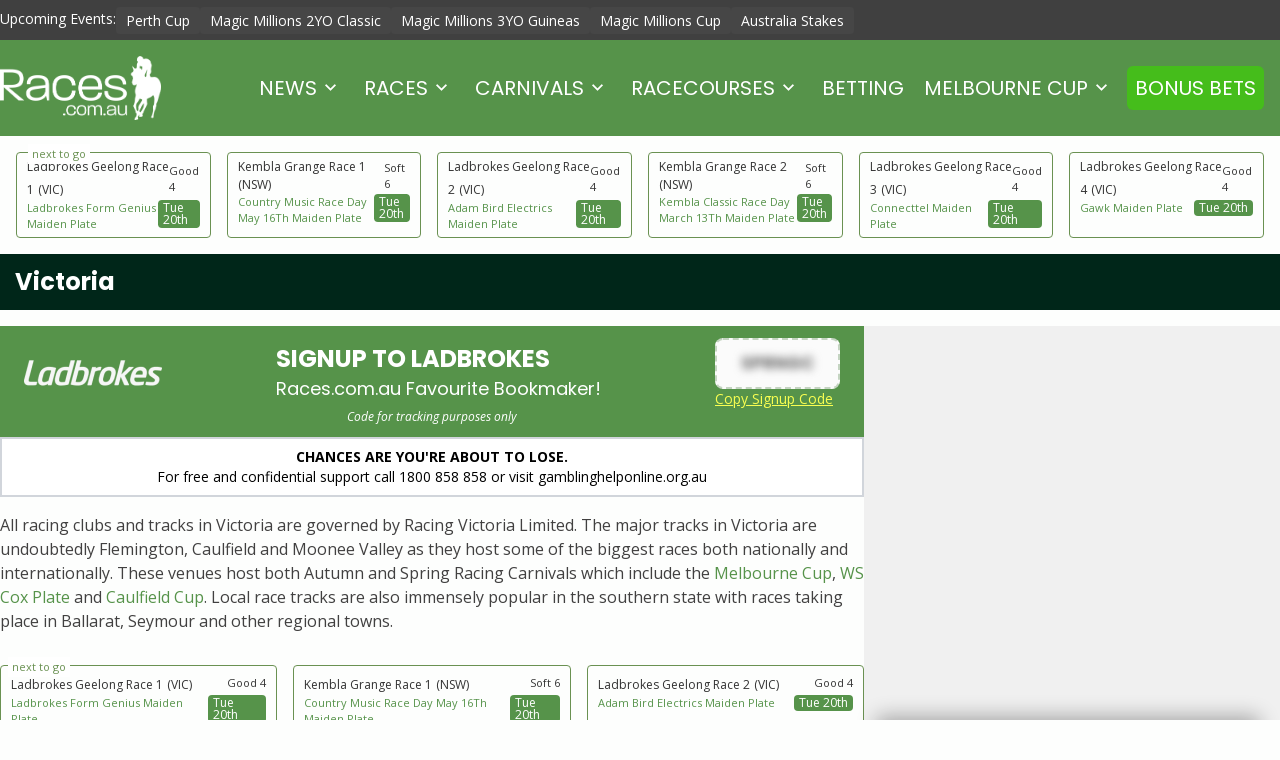

--- FILE ---
content_type: text/html; charset=UTF-8
request_url: http://www.races.com.au/racecourses/vic/
body_size: 21787
content:
<!doctype html PUBLIC "-//W3C//DTD XHTML 1.0 Transitional//EN" "http://www.w3.org/TR/xhtml1/DTD/xhtml1-transitional.dtd">
<html dir="ltr" lang="en-US"
	prefix="og: https://ogp.me/ns#" >
<head>
  <meta charset="utf-8">
  <meta http-equiv="x-ua-compatible" content="ie=edge">
  <meta name="viewport" content="width=device-width, initial-scale=1">
  <meta name="google-site-verification" content="9qEh_kQTO0d8RIlCkbz21x5HCjNbXsdu5kGOpFRW4MQ" />
  <meta name="google-site-verification" content="jwjyWrtOwFY5Pb-sIf31UD6Vbg9IzVrqy3kowJl63Q8" />

  <link rel="preconnect" href="https://fonts.googleapis.com">
  <link rel="preconnect" href="https://fonts.gstatic.com" crossorigin>
  
  
  <title>Victorian Racecourses - Melbourne, Ballarat &amp; Coutry Victoria - Races.com.au</title>

		<!-- All in One SEO Pro 4.2.7 - aioseo.com -->
		<meta name="description" content="All racing clubs and tracks in Victoria are governed by Racing Victoria Limited. The major tracks in Victoria are undoubtedly Flemington, Caulfield and Moonee Valley as they host some of the biggest races both nationally and internationally..." />
		<meta name="robots" content="max-image-preview:large" />
		<link rel="canonical" href="https://www.races.com.au/racecourses/vic/" />
		<meta name="generator" content="All in One SEO Pro (AIOSEO) 4.2.7 " />
		<meta property="og:locale" content="en_US" />
		<meta property="og:site_name" content="Races.com.au | Horse Racing News, Melbourne Cup and other major Horse Races, Form Guide, Tips &amp; Odds" />
		<meta property="og:type" content="article" />
		<meta property="og:title" content="Victorian Racecourses - Melbourne, Ballarat &amp; Coutry Victoria - Races.com.au" />
		<meta property="og:description" content="All racing clubs and tracks in Victoria are governed by Racing Victoria Limited. The major tracks in Victoria are undoubtedly Flemington, Caulfield and Moonee Valley as they host some of the biggest races both nationally and internationally..." />
		<meta property="og:url" content="https://www.races.com.au/racecourses/vic/" />
		<meta property="article:published_time" content="2009-10-21T15:12:24+00:00" />
		<meta property="article:modified_time" content="2013-10-29T04:44:27+00:00" />
		<meta name="twitter:card" content="summary" />
		<meta name="twitter:title" content="Victorian Racecourses - Melbourne, Ballarat &amp; Coutry Victoria - Races.com.au" />
		<meta name="twitter:description" content="All racing clubs and tracks in Victoria are governed by Racing Victoria Limited. The major tracks in Victoria are undoubtedly Flemington, Caulfield and Moonee Valley as they host some of the biggest races both nationally and internationally..." />
		<script type="application/ld+json" class="aioseo-schema">
			{"@context":"https:\/\/schema.org","@graph":[{"@type":"BreadcrumbList","@id":"https:\/\/www.races.com.au\/racecourses\/vic\/#breadcrumblist","itemListElement":[{"@type":"ListItem","@id":"https:\/\/www.races.com.au\/#listItem","position":1,"item":{"@type":"WebPage","@id":"https:\/\/www.races.com.au\/","name":"Home","description":"Full coverage of Australian Horse Racing, Group race fields, horse racing odds, form guides and betting tips on events including the Melbourne Cup and The Everest.","url":"https:\/\/www.races.com.au\/"},"nextItem":"https:\/\/www.races.com.au\/racecourses\/#listItem"},{"@type":"ListItem","@id":"https:\/\/www.races.com.au\/racecourses\/#listItem","position":2,"item":{"@type":"WebPage","@id":"https:\/\/www.races.com.au\/racecourses\/","name":"Racecourses","description":"Australia boasts some of the world\u2019s most esteemed and scenic racecourses, which are home to many celebrated and prestigious horse racing carnivals and feature events. Every state has a range of quality provincial, country and metropolitan racecourses that host great race meetings all year round. The most famous and well-used Australian race tracks are those","url":"https:\/\/www.races.com.au\/racecourses\/"},"nextItem":"https:\/\/www.races.com.au\/racecourses\/vic\/#listItem","previousItem":"https:\/\/www.races.com.au\/#listItem"},{"@type":"ListItem","@id":"https:\/\/www.races.com.au\/racecourses\/vic\/#listItem","position":3,"item":{"@type":"WebPage","@id":"https:\/\/www.races.com.au\/racecourses\/vic\/","name":"Victoria","description":"All racing clubs and tracks in Victoria are governed by Racing Victoria Limited. The major tracks in Victoria are undoubtedly Flemington, Caulfield and Moonee Valley as they host some of the biggest races both nationally and internationally...","url":"https:\/\/www.races.com.au\/racecourses\/vic\/"},"previousItem":"https:\/\/www.races.com.au\/racecourses\/#listItem"}]},{"@type":"Organization","@id":"https:\/\/www.races.com.au\/#organization","name":"Races.com.au","url":"https:\/\/www.races.com.au\/"},{"@type":"WebPage","@id":"https:\/\/www.races.com.au\/racecourses\/vic\/#webpage","url":"https:\/\/www.races.com.au\/racecourses\/vic\/","name":"Victorian Racecourses - Melbourne, Ballarat & Coutry Victoria - Races.com.au","description":"All racing clubs and tracks in Victoria are governed by Racing Victoria Limited. The major tracks in Victoria are undoubtedly Flemington, Caulfield and Moonee Valley as they host some of the biggest races both nationally and internationally...","inLanguage":"en-US","isPartOf":{"@id":"https:\/\/www.races.com.au\/#website"},"breadcrumb":{"@id":"https:\/\/www.races.com.au\/racecourses\/vic\/#breadcrumblist"},"datePublished":"2009-10-21T15:12:24+10:00","dateModified":"2013-10-29T04:44:27+10:00"},{"@type":"WebSite","@id":"https:\/\/www.races.com.au\/#website","url":"https:\/\/www.races.com.au\/","name":"Australian Horse Racing News, Racing Odds & Betting Tips","description":"Horse Racing News, Melbourne Cup and other major Horse Races, Form Guide, Tips & Odds","inLanguage":"en-US","publisher":{"@id":"https:\/\/www.races.com.au\/#organization"}}]}
		</script>
		<!-- All in One SEO Pro -->

<link rel='dns-prefetch' href='//ajax.googleapis.com' />
<link rel='dns-prefetch' href='//fonts.googleapis.com' />
<script type="text/javascript">
/* <![CDATA[ */
window._wpemojiSettings = {"baseUrl":"https:\/\/s.w.org\/images\/core\/emoji\/16.0.1\/72x72\/","ext":".png","svgUrl":"https:\/\/s.w.org\/images\/core\/emoji\/16.0.1\/svg\/","svgExt":".svg","source":{"concatemoji":"http:\/\/www.races.com.au\/wp-includes\/js\/wp-emoji-release.min.js?ver=0dac0f66a2b06d633cbbd78c63ce20af"}};
/*! This file is auto-generated */
!function(s,n){var o,i,e;function c(e){try{var t={supportTests:e,timestamp:(new Date).valueOf()};sessionStorage.setItem(o,JSON.stringify(t))}catch(e){}}function p(e,t,n){e.clearRect(0,0,e.canvas.width,e.canvas.height),e.fillText(t,0,0);var t=new Uint32Array(e.getImageData(0,0,e.canvas.width,e.canvas.height).data),a=(e.clearRect(0,0,e.canvas.width,e.canvas.height),e.fillText(n,0,0),new Uint32Array(e.getImageData(0,0,e.canvas.width,e.canvas.height).data));return t.every(function(e,t){return e===a[t]})}function u(e,t){e.clearRect(0,0,e.canvas.width,e.canvas.height),e.fillText(t,0,0);for(var n=e.getImageData(16,16,1,1),a=0;a<n.data.length;a++)if(0!==n.data[a])return!1;return!0}function f(e,t,n,a){switch(t){case"flag":return n(e,"\ud83c\udff3\ufe0f\u200d\u26a7\ufe0f","\ud83c\udff3\ufe0f\u200b\u26a7\ufe0f")?!1:!n(e,"\ud83c\udde8\ud83c\uddf6","\ud83c\udde8\u200b\ud83c\uddf6")&&!n(e,"\ud83c\udff4\udb40\udc67\udb40\udc62\udb40\udc65\udb40\udc6e\udb40\udc67\udb40\udc7f","\ud83c\udff4\u200b\udb40\udc67\u200b\udb40\udc62\u200b\udb40\udc65\u200b\udb40\udc6e\u200b\udb40\udc67\u200b\udb40\udc7f");case"emoji":return!a(e,"\ud83e\udedf")}return!1}function g(e,t,n,a){var r="undefined"!=typeof WorkerGlobalScope&&self instanceof WorkerGlobalScope?new OffscreenCanvas(300,150):s.createElement("canvas"),o=r.getContext("2d",{willReadFrequently:!0}),i=(o.textBaseline="top",o.font="600 32px Arial",{});return e.forEach(function(e){i[e]=t(o,e,n,a)}),i}function t(e){var t=s.createElement("script");t.src=e,t.defer=!0,s.head.appendChild(t)}"undefined"!=typeof Promise&&(o="wpEmojiSettingsSupports",i=["flag","emoji"],n.supports={everything:!0,everythingExceptFlag:!0},e=new Promise(function(e){s.addEventListener("DOMContentLoaded",e,{once:!0})}),new Promise(function(t){var n=function(){try{var e=JSON.parse(sessionStorage.getItem(o));if("object"==typeof e&&"number"==typeof e.timestamp&&(new Date).valueOf()<e.timestamp+604800&&"object"==typeof e.supportTests)return e.supportTests}catch(e){}return null}();if(!n){if("undefined"!=typeof Worker&&"undefined"!=typeof OffscreenCanvas&&"undefined"!=typeof URL&&URL.createObjectURL&&"undefined"!=typeof Blob)try{var e="postMessage("+g.toString()+"("+[JSON.stringify(i),f.toString(),p.toString(),u.toString()].join(",")+"));",a=new Blob([e],{type:"text/javascript"}),r=new Worker(URL.createObjectURL(a),{name:"wpTestEmojiSupports"});return void(r.onmessage=function(e){c(n=e.data),r.terminate(),t(n)})}catch(e){}c(n=g(i,f,p,u))}t(n)}).then(function(e){for(var t in e)n.supports[t]=e[t],n.supports.everything=n.supports.everything&&n.supports[t],"flag"!==t&&(n.supports.everythingExceptFlag=n.supports.everythingExceptFlag&&n.supports[t]);n.supports.everythingExceptFlag=n.supports.everythingExceptFlag&&!n.supports.flag,n.DOMReady=!1,n.readyCallback=function(){n.DOMReady=!0}}).then(function(){return e}).then(function(){var e;n.supports.everything||(n.readyCallback(),(e=n.source||{}).concatemoji?t(e.concatemoji):e.wpemoji&&e.twemoji&&(t(e.twemoji),t(e.wpemoji)))}))}((window,document),window._wpemojiSettings);
/* ]]> */
</script>
<style id='wp-emoji-styles-inline-css' type='text/css'>

	img.wp-smiley, img.emoji {
		display: inline !important;
		border: none !important;
		box-shadow: none !important;
		height: 1em !important;
		width: 1em !important;
		margin: 0 0.07em !important;
		vertical-align: -0.1em !important;
		background: none !important;
		padding: 0 !important;
	}
</style>
<link rel='stylesheet' id='wp-block-library-css' href='http://www.races.com.au/wp-includes/css/dist/block-library/style.min.css?ver=0dac0f66a2b06d633cbbd78c63ce20af' type='text/css' media='all' />
<style id='classic-theme-styles-inline-css' type='text/css'>
/*! This file is auto-generated */
.wp-block-button__link{color:#fff;background-color:#32373c;border-radius:9999px;box-shadow:none;text-decoration:none;padding:calc(.667em + 2px) calc(1.333em + 2px);font-size:1.125em}.wp-block-file__button{background:#32373c;color:#fff;text-decoration:none}
</style>
<style id='entain-bet-ticker-style-inline-css' type='text/css'>
/* .block .content-inner{
    padding:2em;
} */
:root .block-entain-bet-ticker{
    --bet-ticker-primary: #E8E8E8;
    --bet-ticker-secondary: #D9D9D9;
    --bet-ticker-row-bg: #FFF;
}

.block-entain-bet-ticker{
    width: 100%;
    margin-left: 0;
    margin-right: 0;
    max-width: 100% !important;
    /* background-color: var(--bet-ticker-row-bg); */
    /* padding: 1em; */
}
.block-entain-bet-ticker .red-bg{
    background-color: #D32123;
}
.block-entain-bet-ticker .block-entain-bet-ticker-bets{
    display: grid;
    gap: 1em;
}
.block-entain-bet-ticker .theme-ladbrokes h2.block-entain-bet-ticker-title{
    color: #D32123;
}
.block-entain-bet-ticker a.block-entain-bet-ticker-bet{
    display: flex;
    flex-direction: column;
    font-size: 16px;
    position: relative;
    text-decoration: none;
    color: inherit;
    text-align: left;
}
.block-entain-bet-ticker .block-entain-bet-ticker-bets.display-row{
    grid-template-columns: repeat(auto-fit, minmax(300px, 1fr));
}
.block-entain-bet-ticker .block-entain-bet-ticker-bets.display-col{

    grid-template-rows: repeat(auto-fit, 1fr);
}
.block-entain-bet-ticker .bet-ticker-bet--icon{
    align-content: center;
}
.block-entain-bet-ticker .bet-ticker-bet--icon svg{
    width: 31px;
    fill: #000;
}
.block-entain-bet-ticker .block-entain-bet-ticker-content{
    padding: 1em 0;
}
.block-entain-bet-ticker .bet-ticker-bet--header{
    display: flex;
    gap: 1em;
    background-color: var(--bet-ticker-primary);
    border-radius: 5px 5px 0 0;
    padding: 1em;
    justify-content: space-between;
    min-height: 44px;
    flex: 0 0 auto;
}
.block-entain-bet-ticker .bet-ticker-bet--titles{
    display: flex;
    flex-direction: column;
    justify-content: center;
    justify-self: flex-start;
    line-height: normal;
}
.block-entain-bet-ticker .bet-ticker-bet--title{
    font-weight: 500;
}
.block-entain-bet-ticker .bet-ticker-bet--odds{
    margin-left: auto;
    align-content: center;
    min-width: 65px;
    text-align: right;
    font-size: 18px;
}

.block-entain-bet-ticker .bet-ticker-bet--body{
    background-color: var(--bet-ticker-secondary);
    padding: 1em 1.5em;
    border-radius: 0 0 5px 5px;
    display: flex;
    flex-direction: column;
    height: 100%;
    justify-content: space-between;
}

.block-entain-bet-ticker .bet-ticker-bet--descriptions{
    font-size: 14px;
}

.block-entain-bet-ticker .bet-ticker-bet--stake{
    display: flex;
    align-items: center;
    justify-content: space-between;
    border-top: dotted 1px #9C9C9C;
    padding-top: 1em;
}
.block-entain-bet-ticker .bet-ticker-bet--stake_title{
    font-size: 20px;
    text-transform: uppercase;
    font-family: 'Courier New', Courier, monospace;
}
.block-entain-bet-ticker .bet-ticker-bet--stake_value{
    font-weight: bold;
    font-size: 28px;
}

.block-entain-bet-ticker .semi-circle{
    position: absolute;
    height: 30px;
    width: 15px;
    top: 50%;
    background-color: var(--bet-ticker-row-bg);
}
.block-entain-bet-ticker .semi-circle--left{
    left: 0px;
    border-radius: 0 150px 150px 0;
}
.block-entain-bet-ticker .semi-circle--right{
    right: 0px;
    border-radius: 150px 0 0 150px;

}


/* Ladbrokes Theme */
:root .block-entain-bet-ticker .theme-ladbrokes{
    --bet-ticker-primary: #D32123;
    --bet-ticker-secondary: #F4F4F4;
    --bet-ticker-row-bg: #FFF;
}

.block-entain-bet-ticker .theme-ladbrokes .bet-ticker-bet--icon svg{
    fill: #fFF;
}
.block-entain-bet-ticker .theme-ladbrokes .bet-ticker-bet--titles,
.block-entain-bet-ticker .theme-ladbrokes .bet-ticker-bet--odds{
    color:#FFF;
}

.block-entain-bet-ticker .theme-ladbrokes .bet-ticker-bet--stake_value{
    color: #000;
}

:root .block-entain-bet-ticker .theme-ladbrokes.red-bg{
    --bet-ticker-primary: #F4F4F4;
    --bet-ticker-secondary: #FFF;
}
.block-entain-bet-ticker .theme-ladbrokes.red-bg .semi-circle{
    background-color: #d32123;
}
.block-entain-bet-ticker .theme-ladbrokes.red-bg .bet-ticker-bet--icon svg{
    fill: #d32123;
}
.block-entain-bet-ticker .theme-ladbrokes.red-bg .bet-ticker-bet--titles,
.block-entain-bet-ticker .theme-ladbrokes.red-bg .bet-ticker-bet--odds{
    color:#000;
}
.block-entain-bet-ticker .theme-ladbrokes.red-bg h2.block-entain-bet-ticker-title, 
.block-entain-bet-ticker .theme-ladbrokes.red-bg .block-entain-bet-ticker-content p{
    color: #FFF;
}
/* .block-entain-bet-ticker .theme-ladbrokes.red-bg .bet-ticker-bet--stake_value{
    color: #000;
} */


/* TAB Theme */
:root .block-entain-bet-ticker .theme-tab{
    --bet-ticker-primary: #0e112b;
    --bet-ticker-secondary: #F4F4F4;
    --bet-ticker-row-bg: #FFF;
}

.block-entain-bet-ticker .theme-tab .bet-ticker-bet--icon svg{
    fill: #fFF;
}
.block-entain-bet-ticker .theme-tab .bet-ticker-bet--titles,
.block-entain-bet-ticker .theme-tab .bet-ticker-bet--odds{
    color:#FFF;
}

.block-entain-bet-ticker .theme-tab .bet-ticker-bet--stake_value{
    color: #0029ce;
}
.block-entain-bet-ticker .theme-tab a.block-entain-bet-ticker-bet{
    color: var(--bet-ticker-primary);
}
</style>
<style id='entain-upcoming-races-style-inline-css' type='text/css'>
.block-entain-upcoming-races .entain-racing-data-races{gap:1em;margin:1em 0}.block-entain-upcoming-races .display-row{display:grid;grid-auto-rows:1fr;grid-template-columns:repeat(auto-fit,minmax(0,1fr))}.block-entain-upcoming-races .display-col{display:flex;flex-direction:column}.block-entain-upcoming-races .display-grid{display:grid;grid-auto-rows:1fr;grid-template-columns:repeat(auto-fit,minmax(250px,1fr))}.block-entain-upcoming-races .entain-racing-data-race-card{border:1px solid #efefef;border-radius:10px;display:flex;flex-direction:column;padding:20px;text-decoration:none}.block-entain-upcoming-races .entain-racing-data-race-card:hover{border:1px solid #333}.block-entain-upcoming-races .entain-racing-data-race-card.not-found{font-size:12px;font-style:italic}.block-entain-upcoming-races .entain-racing-data-race-card .race-card_track{display:flex;justify-content:space-between}.block-entain-upcoming-races .entain-racing-data-race-card .race-card_track--condition,.block-entain-upcoming-races .entain-racing-data-race-card .race-card_track--name,.block-entain-upcoming-races .entain-racing-data-race-card .race-card_track--state{font-size:12px}.block-entain-upcoming-races .entain-racing-data-race-card .race-card_track--condition{align-items:center;display:flex}.block-entain-upcoming-races .entain-racing-data-race-card .race-card_track--state{color:#333}.block-entain-upcoming-races .entain-racing-data-race-card .race-card_race--name{font-size:14px}.block-entain-upcoming-races .entain-racing-data-race-card .race-card_race--jump{text-wrap-mode:nowrap;text-wrap:nowrap;align-items:center;background-color:#efefef;border-radius:4px;display:flex;flex-direction:column;font-size:14px;font-size:12px;justify-content:center;line-height:12px;padding:2px 5px}.block-entain-upcoming-races .entain-racing-data-race-card .race-card_race{align-items:flex-start;display:flex;justify-content:space-between}.block-entain-upcoming-races .display-row a.entain-racing-data-race-card{padding:10px}.block-entain-upcoming-races .display-row a.entain-racing-data-race-card .race-card_race--name,.block-entain-upcoming-races .display-row a.entain-racing-data-race-card .race-card_track--condition{font-size:12px}@media screen and (max-width:768px){.block-entain-upcoming-races .display-row{display:flex;flex-direction:column}}.block-entain-upcoming-races .theme-ladbrokes h2.block-entain-upcoming-races-title{color:#d32123}.block-entain-upcoming-races .theme-ladbrokes a.entain-racing-data-race-card{background-color:#fff;border:1px solid #d32123;text-align:left}.block-entain-upcoming-races .theme-ladbrokes a.entain-racing-data-race-card:hover{border:1px solid #333}.block-entain-upcoming-races .theme-ladbrokes a.entain-racing-data-race-card .race-card_track--condition,.block-entain-upcoming-races .theme-ladbrokes a.entain-racing-data-race-card .race-card_track--name{color:#333}.block-entain-upcoming-races .theme-ladbrokes a.entain-racing-data-race-card .race-card_race--jump{background-color:#d32123;color:#fff}.block-entain-upcoming-races .theme-ladbrokes a.entain-racing-data-race-card .race-card_race--name{color:#000}.block-entain-upcoming-races .theme-ladbrokes a.entain-racing-data-race-card:hover{border:1px solid #ccc}.block-entain-upcoming-races .theme-ladbrokes.red-bg h2.block-entain-upcoming-races-title{color:#fff}.block-entain-upcoming-races .theme-ladbrokes.red-bg a.entain-racing-data-race-card{background-color:#fff;text-align:left}.block-entain-upcoming-races .theme-neds a.entain-racing-data-race-card{border:1px solid #ff7800}.block-entain-upcoming-races .theme-neds a.entain-racing-data-race-card:hover{border:1px solid #333}.block-entain-upcoming-races .theme-neds a.entain-racing-data-race-card .race-card_track--condition,.block-entain-upcoming-races .theme-neds a.entain-racing-data-race-card .race-card_track--name{color:#333}.block-entain-upcoming-races .theme-neds a.entain-racing-data-race-card .race-card_race--jump{background-color:#ff7800;color:#fff}.block-entain-upcoming-races .theme-neds a.entain-racing-data-race-card .race-card_race--name{color:#000}.block-entain-upcoming-races .theme-neds a.entain-racing-data-race-card:hover{border:1px solid #ccc}.block-entain-upcoming-races .theme-races a.entain-racing-data-race-card{border:1px solid #56934a}.block-entain-upcoming-races .theme-races a.entain-racing-data-race-card:hover{border:1px solid #333}.block-entain-upcoming-races .theme-races a.entain-racing-data-race-card .race-card_track--condition,.block-entain-upcoming-races .theme-races a.entain-racing-data-race-card .race-card_track--name{color:#333}.block-entain-upcoming-races .theme-races a.entain-racing-data-race-card .race-card_race--jump{background-color:#56934a;color:#fff}.block-entain-upcoming-races .theme-races a.entain-racing-data-race-card .race-card_race--name{color:#56934a}.block-entain-upcoming-races .theme-races a.entain-racing-data-race-card:hover{border:1px solid #ccc}.block-entain-upcoming-races .theme-betcha a.entain-racing-data-race-card{border:1px solid #0f4eef}.block-entain-upcoming-races .theme-betcha a.entain-racing-data-race-card:hover{border:1px solid #333}.block-entain-upcoming-races .theme-betcha a.entain-racing-data-race-card .race-card_track--condition,.block-entain-upcoming-races .theme-betcha a.entain-racing-data-race-card .race-card_track--name{color:#333}.block-entain-upcoming-races .theme-betcha a.entain-racing-data-race-card .race-card_race--jump{background-color:#0f4eef;color:#fff}.block-entain-upcoming-races .theme-betcha a.entain-racing-data-race-card .race-card_race--name{color:#0f4eef}.block-entain-upcoming-races .theme-betcha a.entain-racing-data-race-card:hover{border:1px solid #ccc}.block-entain-upcoming-races .theme-tab a.entain-racing-data-race-card{border:1px solid #0029ce}.block-entain-upcoming-races .theme-tab a.entain-racing-data-race-card:hover{border:1px solid #333}.block-entain-upcoming-races .theme-tab a.entain-racing-data-race-card .race-card_track--condition,.block-entain-upcoming-races .theme-tab a.entain-racing-data-race-card .race-card_track--name{color:#333}.block-entain-upcoming-races .theme-tab a.entain-racing-data-race-card .race-card_race--jump{background-color:#0029ce;color:#fff}.block-entain-upcoming-races .theme-tab a.entain-racing-data-race-card .race-card_race--name{color:#0029ce}.block-entain-upcoming-races .theme-tab a.entain-racing-data-race-card:hover{border:1px solid #ccc}

/*# sourceMappingURL=upcoming-races.css.map*/
</style>
<style id='global-styles-inline-css' type='text/css'>
:root{--wp--preset--aspect-ratio--square: 1;--wp--preset--aspect-ratio--4-3: 4/3;--wp--preset--aspect-ratio--3-4: 3/4;--wp--preset--aspect-ratio--3-2: 3/2;--wp--preset--aspect-ratio--2-3: 2/3;--wp--preset--aspect-ratio--16-9: 16/9;--wp--preset--aspect-ratio--9-16: 9/16;--wp--preset--color--black: #000000;--wp--preset--color--cyan-bluish-gray: #abb8c3;--wp--preset--color--white: #ffffff;--wp--preset--color--pale-pink: #f78da7;--wp--preset--color--vivid-red: #cf2e2e;--wp--preset--color--luminous-vivid-orange: #ff6900;--wp--preset--color--luminous-vivid-amber: #fcb900;--wp--preset--color--light-green-cyan: #7bdcb5;--wp--preset--color--vivid-green-cyan: #00d084;--wp--preset--color--pale-cyan-blue: #8ed1fc;--wp--preset--color--vivid-cyan-blue: #0693e3;--wp--preset--color--vivid-purple: #9b51e0;--wp--preset--gradient--vivid-cyan-blue-to-vivid-purple: linear-gradient(135deg,rgba(6,147,227,1) 0%,rgb(155,81,224) 100%);--wp--preset--gradient--light-green-cyan-to-vivid-green-cyan: linear-gradient(135deg,rgb(122,220,180) 0%,rgb(0,208,130) 100%);--wp--preset--gradient--luminous-vivid-amber-to-luminous-vivid-orange: linear-gradient(135deg,rgba(252,185,0,1) 0%,rgba(255,105,0,1) 100%);--wp--preset--gradient--luminous-vivid-orange-to-vivid-red: linear-gradient(135deg,rgba(255,105,0,1) 0%,rgb(207,46,46) 100%);--wp--preset--gradient--very-light-gray-to-cyan-bluish-gray: linear-gradient(135deg,rgb(238,238,238) 0%,rgb(169,184,195) 100%);--wp--preset--gradient--cool-to-warm-spectrum: linear-gradient(135deg,rgb(74,234,220) 0%,rgb(151,120,209) 20%,rgb(207,42,186) 40%,rgb(238,44,130) 60%,rgb(251,105,98) 80%,rgb(254,248,76) 100%);--wp--preset--gradient--blush-light-purple: linear-gradient(135deg,rgb(255,206,236) 0%,rgb(152,150,240) 100%);--wp--preset--gradient--blush-bordeaux: linear-gradient(135deg,rgb(254,205,165) 0%,rgb(254,45,45) 50%,rgb(107,0,62) 100%);--wp--preset--gradient--luminous-dusk: linear-gradient(135deg,rgb(255,203,112) 0%,rgb(199,81,192) 50%,rgb(65,88,208) 100%);--wp--preset--gradient--pale-ocean: linear-gradient(135deg,rgb(255,245,203) 0%,rgb(182,227,212) 50%,rgb(51,167,181) 100%);--wp--preset--gradient--electric-grass: linear-gradient(135deg,rgb(202,248,128) 0%,rgb(113,206,126) 100%);--wp--preset--gradient--midnight: linear-gradient(135deg,rgb(2,3,129) 0%,rgb(40,116,252) 100%);--wp--preset--font-size--small: 13px;--wp--preset--font-size--medium: 20px;--wp--preset--font-size--large: 36px;--wp--preset--font-size--x-large: 42px;--wp--preset--spacing--20: 0.44rem;--wp--preset--spacing--30: 0.67rem;--wp--preset--spacing--40: 1rem;--wp--preset--spacing--50: 1.5rem;--wp--preset--spacing--60: 2.25rem;--wp--preset--spacing--70: 3.38rem;--wp--preset--spacing--80: 5.06rem;--wp--preset--shadow--natural: 6px 6px 9px rgba(0, 0, 0, 0.2);--wp--preset--shadow--deep: 12px 12px 50px rgba(0, 0, 0, 0.4);--wp--preset--shadow--sharp: 6px 6px 0px rgba(0, 0, 0, 0.2);--wp--preset--shadow--outlined: 6px 6px 0px -3px rgba(255, 255, 255, 1), 6px 6px rgba(0, 0, 0, 1);--wp--preset--shadow--crisp: 6px 6px 0px rgba(0, 0, 0, 1);}:where(.is-layout-flex){gap: 0.5em;}:where(.is-layout-grid){gap: 0.5em;}body .is-layout-flex{display: flex;}.is-layout-flex{flex-wrap: wrap;align-items: center;}.is-layout-flex > :is(*, div){margin: 0;}body .is-layout-grid{display: grid;}.is-layout-grid > :is(*, div){margin: 0;}:where(.wp-block-columns.is-layout-flex){gap: 2em;}:where(.wp-block-columns.is-layout-grid){gap: 2em;}:where(.wp-block-post-template.is-layout-flex){gap: 1.25em;}:where(.wp-block-post-template.is-layout-grid){gap: 1.25em;}.has-black-color{color: var(--wp--preset--color--black) !important;}.has-cyan-bluish-gray-color{color: var(--wp--preset--color--cyan-bluish-gray) !important;}.has-white-color{color: var(--wp--preset--color--white) !important;}.has-pale-pink-color{color: var(--wp--preset--color--pale-pink) !important;}.has-vivid-red-color{color: var(--wp--preset--color--vivid-red) !important;}.has-luminous-vivid-orange-color{color: var(--wp--preset--color--luminous-vivid-orange) !important;}.has-luminous-vivid-amber-color{color: var(--wp--preset--color--luminous-vivid-amber) !important;}.has-light-green-cyan-color{color: var(--wp--preset--color--light-green-cyan) !important;}.has-vivid-green-cyan-color{color: var(--wp--preset--color--vivid-green-cyan) !important;}.has-pale-cyan-blue-color{color: var(--wp--preset--color--pale-cyan-blue) !important;}.has-vivid-cyan-blue-color{color: var(--wp--preset--color--vivid-cyan-blue) !important;}.has-vivid-purple-color{color: var(--wp--preset--color--vivid-purple) !important;}.has-black-background-color{background-color: var(--wp--preset--color--black) !important;}.has-cyan-bluish-gray-background-color{background-color: var(--wp--preset--color--cyan-bluish-gray) !important;}.has-white-background-color{background-color: var(--wp--preset--color--white) !important;}.has-pale-pink-background-color{background-color: var(--wp--preset--color--pale-pink) !important;}.has-vivid-red-background-color{background-color: var(--wp--preset--color--vivid-red) !important;}.has-luminous-vivid-orange-background-color{background-color: var(--wp--preset--color--luminous-vivid-orange) !important;}.has-luminous-vivid-amber-background-color{background-color: var(--wp--preset--color--luminous-vivid-amber) !important;}.has-light-green-cyan-background-color{background-color: var(--wp--preset--color--light-green-cyan) !important;}.has-vivid-green-cyan-background-color{background-color: var(--wp--preset--color--vivid-green-cyan) !important;}.has-pale-cyan-blue-background-color{background-color: var(--wp--preset--color--pale-cyan-blue) !important;}.has-vivid-cyan-blue-background-color{background-color: var(--wp--preset--color--vivid-cyan-blue) !important;}.has-vivid-purple-background-color{background-color: var(--wp--preset--color--vivid-purple) !important;}.has-black-border-color{border-color: var(--wp--preset--color--black) !important;}.has-cyan-bluish-gray-border-color{border-color: var(--wp--preset--color--cyan-bluish-gray) !important;}.has-white-border-color{border-color: var(--wp--preset--color--white) !important;}.has-pale-pink-border-color{border-color: var(--wp--preset--color--pale-pink) !important;}.has-vivid-red-border-color{border-color: var(--wp--preset--color--vivid-red) !important;}.has-luminous-vivid-orange-border-color{border-color: var(--wp--preset--color--luminous-vivid-orange) !important;}.has-luminous-vivid-amber-border-color{border-color: var(--wp--preset--color--luminous-vivid-amber) !important;}.has-light-green-cyan-border-color{border-color: var(--wp--preset--color--light-green-cyan) !important;}.has-vivid-green-cyan-border-color{border-color: var(--wp--preset--color--vivid-green-cyan) !important;}.has-pale-cyan-blue-border-color{border-color: var(--wp--preset--color--pale-cyan-blue) !important;}.has-vivid-cyan-blue-border-color{border-color: var(--wp--preset--color--vivid-cyan-blue) !important;}.has-vivid-purple-border-color{border-color: var(--wp--preset--color--vivid-purple) !important;}.has-vivid-cyan-blue-to-vivid-purple-gradient-background{background: var(--wp--preset--gradient--vivid-cyan-blue-to-vivid-purple) !important;}.has-light-green-cyan-to-vivid-green-cyan-gradient-background{background: var(--wp--preset--gradient--light-green-cyan-to-vivid-green-cyan) !important;}.has-luminous-vivid-amber-to-luminous-vivid-orange-gradient-background{background: var(--wp--preset--gradient--luminous-vivid-amber-to-luminous-vivid-orange) !important;}.has-luminous-vivid-orange-to-vivid-red-gradient-background{background: var(--wp--preset--gradient--luminous-vivid-orange-to-vivid-red) !important;}.has-very-light-gray-to-cyan-bluish-gray-gradient-background{background: var(--wp--preset--gradient--very-light-gray-to-cyan-bluish-gray) !important;}.has-cool-to-warm-spectrum-gradient-background{background: var(--wp--preset--gradient--cool-to-warm-spectrum) !important;}.has-blush-light-purple-gradient-background{background: var(--wp--preset--gradient--blush-light-purple) !important;}.has-blush-bordeaux-gradient-background{background: var(--wp--preset--gradient--blush-bordeaux) !important;}.has-luminous-dusk-gradient-background{background: var(--wp--preset--gradient--luminous-dusk) !important;}.has-pale-ocean-gradient-background{background: var(--wp--preset--gradient--pale-ocean) !important;}.has-electric-grass-gradient-background{background: var(--wp--preset--gradient--electric-grass) !important;}.has-midnight-gradient-background{background: var(--wp--preset--gradient--midnight) !important;}.has-small-font-size{font-size: var(--wp--preset--font-size--small) !important;}.has-medium-font-size{font-size: var(--wp--preset--font-size--medium) !important;}.has-large-font-size{font-size: var(--wp--preset--font-size--large) !important;}.has-x-large-font-size{font-size: var(--wp--preset--font-size--x-large) !important;}
:where(.wp-block-post-template.is-layout-flex){gap: 1.25em;}:where(.wp-block-post-template.is-layout-grid){gap: 1.25em;}
:where(.wp-block-columns.is-layout-flex){gap: 2em;}:where(.wp-block-columns.is-layout-grid){gap: 2em;}
:root :where(.wp-block-pullquote){font-size: 1.5em;line-height: 1.6;}
</style>
<link rel='stylesheet' id='contact-form-7-css' href='http://www.races.com.au/wp-content/plugins/contact-form-7/includes/css/styles.css?ver=6.1.1' type='text/css' media='all' />
<link rel='stylesheet' id='entain-racing-data-css' href='http://www.races.com.au/wp-content/plugins/entain-racing-data/dist/styles/entain-racing-data.css?ver=2025.10.29_i' type='text/css' media='all' />
<link rel='stylesheet' id='ladbrokes-category-slider-css' href='http://www.races.com.au/wp-content/plugins/ladbrokes-category-slider/public/css/ladbrokes-category-slider-public.css?ver=1.0.0' type='text/css' media='all' />
<link rel='stylesheet' id='rg_message-style-css' href='http://www.races.com.au/wp-content/plugins/rg-message/assets/css/style.css?ver=0.1.5' type='text/css' media='all' />
<link rel='stylesheet' id='rg_message-neds-css' href='http://www.races.com.au/wp-content/plugins/rg-message/assets/css/neds.css?ver=0.1.5' type='text/css' media='all' />
<link rel='stylesheet' id='google-fonts-css' href='https://fonts.googleapis.com/css2?family=Open+Sans:ital,wght@0,300..800;1,300..800&#038;family=Poppins:wght@400;500;700&#038;family=Roboto:ital,wght@0,100..900;1,100..900&#038;display=swap' type='text/css' media='all' />
<link rel='stylesheet' id='style-css' href='http://www.races.com.au/wp-content/themes/races-theme/style.css?ver=0dac0f66a2b06d633cbbd78c63ce20af' type='text/css' media='all' />
<link rel='stylesheet' id='sage/css-css' href='http://www.races.com.au/wp-content/themes/races-theme/dist/styles/main.css?ver=2025.10.24.02' type='text/css' media='all' />
<script type="text/javascript" id="amplitude-js-extra">
/* <![CDATA[ */
var cookie_data = {"is_enabled":"","name_prefix":"utm","data":null};
var amplitude_init_data = {"tracking_key":"bad31c5f51d0014a074374aa4d6a1e70","amp_session_id":"","amp_client_id":"","init_options":{"attribution":true,"pageViews":false,"sessions":true,"formInteractions":false,"fileDownloads":false},"gtm_key":"GTM-54HWTP6","amp_device_id":""};
/* ]]> */
</script>
<script type="text/javascript" src="http://www.races.com.au/wp-content/plugins/entain-tracking/dist/js/lib/amplitude.js?ver=2025.09.10.01_a" id="amplitude-js"></script>
<script type="text/javascript" src="http://www.races.com.au/wp-content/plugins/wpo365-login/apps/dist/pintra-redirect.js?ver=37.2" id="pintraredirectjs-js" async></script>
<link rel="https://api.w.org/" href="https://www.races.com.au/wp-json/" /><link rel="alternate" title="JSON" type="application/json" href="https://www.races.com.au/wp-json/wp/v2/pages/1775" /><link rel="EditURI" type="application/rsd+xml" title="RSD" href="https://www.races.com.au/xmlrpc.php?rsd" />
<link rel='shortlink' href='https://www.races.com.au/?p=1775' />
<link rel="alternate" title="oEmbed (JSON)" type="application/json+oembed" href="https://www.races.com.au/wp-json/oembed/1.0/embed?url=https%3A%2F%2Fwww.races.com.au%2Fracecourses%2Fvic%2F" />
<link rel="alternate" title="oEmbed (XML)" type="text/xml+oembed" href="https://www.races.com.au/wp-json/oembed/1.0/embed?url=https%3A%2F%2Fwww.races.com.au%2Fracecourses%2Fvic%2F&#038;format=xml" />
    <!-- et-vwo-snippet Start VWO Async SmartCode -->
    <!-- Start VWO Async SmartCode -->
    <link rel="preconnect" href="https://dev.visualwebsiteoptimizer.com" />
    <script type='text/javascript' id='vwoCode'>
    window._vwo_code || (function() {
    var account_id=737604,
    version=2.1,
    settings_tolerance=2000,
    hide_element='body',
    hide_element_style = 'opacity:0 !important;filter:alpha(opacity=0) !important;background:none !important;transition:none !important;',
    /* DO NOT EDIT BELOW THIS LINE */
    f=false,w=window,d=document,v=d.querySelector('#vwoCode'),cK='_vwo_'+account_id+'_settings',cc={};try{var c=JSON.parse(localStorage.getItem('_vwo_'+account_id+'_config'));cc=c&&typeof c==='object'?c:{}}catch(e){}var stT=cc.stT==='session'?w.sessionStorage:w.localStorage;code={nonce:v&&v.nonce,library_tolerance:function(){return typeof library_tolerance!=='undefined'?library_tolerance:undefined},settings_tolerance:function(){return cc.sT||settings_tolerance},hide_element_style:function(){return'{'+(cc.hES||hide_element_style)+'}'},hide_element:function(){if(performance.getEntriesByName('first-contentful-paint')[0]){return''}return typeof cc.hE==='string'?cc.hE:hide_element},getVersion:function(){return version},finish:function(e){if(!f){f=true;var t=d.getElementById('_vis_opt_path_hides');if(t)t.parentNode.removeChild(t);if(e)(new Image).src='https://dev.visualwebsiteoptimizer.com/ee.gif?a='+account_id+e}},finished:function(){return f},addScript:function(e){var t=d.createElement('script');t.type='text/javascript';if(e.src){t.src=e.src}else{t.text=e.text}v&&t.setAttribute('nonce',v.nonce);d.getElementsByTagName('head')[0].appendChild(t)},load:function(e,t){var n=this.getSettings(),i=d.createElement('script'),r=this;t=t||{};if(n){i.textContent=n;d.getElementsByTagName('head')[0].appendChild(i);if(!w.VWO||VWO.caE){stT.removeItem(cK);r.load(e)}}else{var o=new XMLHttpRequest;o.open('GET',e,true);o.withCredentials=!t.dSC;o.responseType=t.responseType||'text';o.onload=function(){if(t.onloadCb){return t.onloadCb(o,e)}if(o.status===200||o.status===304){_vwo_code.addScript({text:o.responseText})}else{_vwo_code.finish('&e=loading_failure:'+e)}};o.onerror=function(){if(t.onerrorCb){return t.onerrorCb(e)}_vwo_code.finish('&e=loading_failure:'+e)};o.send()}},getSettings:function(){try{var e=stT.getItem(cK);if(!e){return}e=JSON.parse(e);if(Date.now()>e.e){stT.removeItem(cK);return}return e.s}catch(e){return}},init:function(){if(d.URL.indexOf('__vwo_disable__')>-1)return;var e=this.settings_tolerance();w._vwo_settings_timer=setTimeout(function(){_vwo_code.finish();stT.removeItem(cK)},e);var t;if(this.hide_element()!=='body'){t=d.createElement('style');var n=this.hide_element(),i=n?n+this.hide_element_style():'',r=d.getElementsByTagName('head')[0];t.setAttribute('id','_vis_opt_path_hides');v&&t.setAttribute('nonce',v.nonce);t.setAttribute('type','text/css');if(t.styleSheet)t.styleSheet.cssText=i;else t.appendChild(d.createTextNode(i));r.appendChild(t)}else{t=d.getElementsByTagName('head')[0];var i=d.createElement('div');i.style.cssText='z-index: 2147483647 !important;position: fixed !important;left: 0 !important;top: 0 !important;width: 100% !important;height: 100% !important;background: white !important;display: block !important;';i.setAttribute('id','_vis_opt_path_hides');i.classList.add('_vis_hide_layer');t.parentNode.insertBefore(i,t.nextSibling)}var o=window._vis_opt_url||d.URL,s='https://dev.visualwebsiteoptimizer.com/j.php?a='+account_id+'&u='+encodeURIComponent(o)+'&vn='+version;if(w.location.search.indexOf('_vwo_xhr')!==-1){this.addScript({src:s})}else{this.load(s+'&x=true')}}};w._vwo_code=code;code.init();})();
    </script>
    <!-- End VWO Async SmartCode -->
    <link rel="icon" href="https://s3.ap-southeast-2.amazonaws.com/content.horseracing.aws.ladbrokes.com.au/wp-content/uploads/2024/10/02080224/cropped-races-icon-32x32.jpg" sizes="32x32" />
<link rel="icon" href="https://s3.ap-southeast-2.amazonaws.com/content.horseracing.aws.ladbrokes.com.au/wp-content/uploads/2024/10/02080224/cropped-races-icon-192x192.jpg" sizes="192x192" />
<link rel="apple-touch-icon" href="https://s3.ap-southeast-2.amazonaws.com/content.horseracing.aws.ladbrokes.com.au/wp-content/uploads/2024/10/02080224/cropped-races-icon-180x180.jpg" />
<meta name="msapplication-TileImage" content="https://s3.ap-southeast-2.amazonaws.com/content.horseracing.aws.ladbrokes.com.au/wp-content/uploads/2024/10/02080224/cropped-races-icon-270x270.jpg" />
  <link rel="preload" href="http://www.races.com.au/wp-content/themes/races-theme/dist/styles/fontawesome.min.css" as="style" onload="this.onload=null;this.rel='stylesheet'">
  <noscript><link rel="stylesheet" href="styles.css"></noscript>

</head>

<body  class="wp-singular page-template-default page page-id-1775 page-parent page-child parent-pageid-1729 wp-theme-races-theme vic sidebar-primary">

  
  <!--[if IE]>
      <div class="alert alert-warning">
        You are using an <strong>outdated</strong> browser. Please <a href="http://browsehappy.com/">upgrade your browser</a> to improve your experience.      </div>
    <![endif]-->

  
<!-- Menu -->

<nav class="tw-w-full tw-bg-grey tw-hidden md:tw-block" id="secondary-navigation">
    <div class="tw-max-w-7xl tw-mx-auto tw-p-2 md:tw-px-0 tw-flex tw-align-center tw-gap-4">
        <p class="tw-text-white tw-pb-0">Upcoming Events:</p>
        <ul id="menu-top-nav" class="tw-flex tw-gap-2 tw-flex-wrap"><li id="menu-item-136038" class="menu-item menu-item-type-post_type menu-item-object-page menu-item-136038"><a href="https://www.races.com.au/races/group-2/perth-cup/">Perth Cup</a></li>
<li id="menu-item-136066" class="menu-item menu-item-type-post_type menu-item-object-page menu-item-136066"><a href="https://www.races.com.au/races/restricted-races/magic-millions-2yo-classic/">Magic Millions 2YO Classic</a></li>
<li id="menu-item-136067" class="menu-item menu-item-type-post_type menu-item-object-page menu-item-136067"><a href="https://www.races.com.au/races/restricted-races/magic-millions-3yo-guineas/">Magic Millions 3YO Guineas</a></li>
<li id="menu-item-136103" class="menu-item menu-item-type-post_type menu-item-object-page menu-item-136103"><a href="https://www.races.com.au/races/restricted-races/magic-millions-cup/">Magic Millions Cup</a></li>
<li id="menu-item-136104" class="menu-item menu-item-type-post_type menu-item-object-page menu-item-136104"><a href="https://www.races.com.au/races/group-2/australia-stakes/">Australia Stakes</a></li>
</ul>    </div>
</nav><!-- Menu end -->
<header id="main-header-wrapper" class="tw-w-full tw-bg-primary">
    <div class="tw-container tw-mx-auto tw-max-w-screen-xl" id="top">
        <div class="tw-flex tw-items-center tw-justify-between tw-py-4 tw-gap-4">
            <div class="tw-flex-shrink-0">
                <a href="https://www.races.com.au/" class="tw-inline-block" aria-label="Home">
                                        <img src="http://www.races.com.au/wp-content/themes/races-theme/assets/images/logo_big.png" alt="Races.com.au" id="logo" class="tw-w-auto tw-h-auto tw-max-h-16 tw-px-4 md:tw-px-0" />
                </a>
            </div>
                                        <div class="bonus-bet-mobile-wrapper tw-grow tw-flex tw-justify-end">
                    <a href="https://www.races.com.au/bonus-bets/" class="bonus-bet-mobile-menu tw-flex tw-relative tw-gap-2 tw-align-middle tw-font-bold md:tw-hidden">Promotions <span class="bonus-bet-mobile-menu-badge tw-w-6 tw-h-6 tw-absolute -tw-top-2 -tw-right-2 tw-rounded-full tw-bg-white tw-text-black tw-flex tw-align-middle tw-justify-center">4</span></a>
                </div>
                        <!-- Menu -->
            
<nav class="tw-z-40" id="main-navigation">
    <div class="tw-max-w-7xl tw-mx-auto tw-px-4">
        <div class="tw-flex tw-justify-between">
            <div class="tw-flex tw-space-x-4">
                <!-- Desktop menu -->
                <ul class="tw-hidden md:tw-flex md:tw-items-center md:tw-space-x-1">
                    <li id="menu-item-135441" class="news menu-item menu-item-type-custom menu-item-object-custom menu-item-has-children menu-item-135441 tw-relative tw-group"><a href="/" class="tw-py-2 tw-px-2 tw-text-white hover:tw-text-gray-300 tw-text-xl tw-block tw-w-full tw-uppercase tw-flex tw-justify-between tw-items-center">News<span class="tw-toggle-icon tw-px-2"><svg width="11" height="7" viewBox="0 0 11 7" fill="none" xmlns="http://www.w3.org/2000/svg"><path d="M1.29708 0.101471L5.5 4.30439L9.70292 0.101471L11 1.39855L5.5 6.89855L0 1.39855L1.29708 0.101471Z" fill="white"/></svg></span></a>
<ul class="tw-sub-menu tw-z-30 tw-text tw-hidden md:tw-absolute md:tw-bg-primary md:tw-left-0 md:tw-z-50 tw-pl-4 md:tw-pl-0 tw-bg-gray-900 md:tw-w-60 md:tw-top-full md:tw-mt-0">
	<li id="menu-item-135442" class="menu-item menu-item-type-taxonomy menu-item-object-category menu-item-135442"><a href="https://www.races.com.au/news/horse-racing-today/" class="tw-py-2 tw-px-2 tw-text-white hover:tw-text-gray-300 tw-text-xl tw-block tw-w-full">Horse Racing Today</a></li>
	<li id="menu-item-135443" class="menu-item menu-item-type-taxonomy menu-item-object-category menu-item-135443"><a href="https://www.races.com.au/news/melbourne-cup/" class="tw-py-2 tw-px-2 tw-text-white hover:tw-text-gray-300 tw-text-xl tw-block tw-w-full">Melbourne Cup</a></li>
	<li id="menu-item-135444" class="menu-item menu-item-type-taxonomy menu-item-object-category menu-item-135444"><a href="https://www.races.com.au/news/fields-form/" class="tw-py-2 tw-px-2 tw-text-white hover:tw-text-gray-300 tw-text-xl tw-block tw-w-full">Fields &amp; Form</a></li>
	<li id="menu-item-135445" class="menu-item menu-item-type-taxonomy menu-item-object-category menu-item-135445"><a href="https://www.races.com.au/news/spring-racing/" class="tw-py-2 tw-px-2 tw-text-white hover:tw-text-gray-300 tw-text-xl tw-block tw-w-full">Spring Racing</a></li>
	<li id="menu-item-135446" class="menu-item menu-item-type-taxonomy menu-item-object-category menu-item-135446"><a href="https://www.races.com.au/news/race-previews/" class="tw-py-2 tw-px-2 tw-text-white hover:tw-text-gray-300 tw-text-xl tw-block tw-w-full">Race Previews</a></li>
	<li id="menu-item-135447" class="menu-item menu-item-type-taxonomy menu-item-object-category menu-item-135447"><a href="https://www.races.com.au/news/race-results/" class="tw-py-2 tw-px-2 tw-text-white hover:tw-text-gray-300 tw-text-xl tw-block tw-w-full">Race Results</a></li>
	<li id="menu-item-135448" class="menu-item menu-item-type-taxonomy menu-item-object-category menu-item-135448"><a href="https://www.races.com.au/news/betting/" class="tw-py-2 tw-px-2 tw-text-white hover:tw-text-gray-300 tw-text-xl tw-block tw-w-full">Betting</a></li>
	<li id="menu-item-135449" class="menu-item menu-item-type-taxonomy menu-item-object-category menu-item-135449"><a href="https://www.races.com.au/news/autumn-racing/" class="tw-py-2 tw-px-2 tw-text-white hover:tw-text-gray-300 tw-text-xl tw-block tw-w-full">Autumn Racing</a></li>
	<li id="menu-item-135450" class="menu-item menu-item-type-taxonomy menu-item-object-category menu-item-135450"><a href="https://www.races.com.au/news/general-interest/" class="tw-py-2 tw-px-2 tw-text-white hover:tw-text-gray-300 tw-text-xl tw-block tw-w-full">General Interest</a></li>
	<li id="menu-item-135451" class="menu-item menu-item-type-taxonomy menu-item-object-category menu-item-135451"><a href="https://www.races.com.au/news/international-racing/" class="tw-py-2 tw-px-2 tw-text-white hover:tw-text-gray-300 tw-text-xl tw-block tw-w-full">International Racing</a></li>
	<li id="menu-item-135452" class="menu-item menu-item-type-taxonomy menu-item-object-category menu-item-135452"><a href="https://www.races.com.au/news/media-release/" class="tw-py-2 tw-px-2 tw-text-white hover:tw-text-gray-300 tw-text-xl tw-block tw-w-full">Media Release</a></li>
	<li id="menu-item-135453" class="menu-item menu-item-type-taxonomy menu-item-object-category menu-item-135453"><a href="https://www.races.com.au/news/summer-racing/" class="tw-py-2 tw-px-2 tw-text-white hover:tw-text-gray-300 tw-text-xl tw-block tw-w-full">Summer Racing</a></li>
	<li id="menu-item-135454" class="menu-item menu-item-type-taxonomy menu-item-object-category menu-item-135454"><a href="https://www.races.com.au/news/winter-racing/" class="tw-py-2 tw-px-2 tw-text-white hover:tw-text-gray-300 tw-text-xl tw-block tw-w-full">Winter Racing</a></li>
</ul>
</li>
<li id="menu-item-135455" class="races-link first-menu-item menu-item menu-item-type-custom menu-item-object-custom menu-item-has-children menu-item-135455 tw-relative tw-group"><a href="/" class="tw-py-2 tw-px-2 tw-text-white hover:tw-text-gray-300 tw-text-xl tw-block tw-w-full tw-uppercase tw-flex tw-justify-between tw-items-center">Races<span class="tw-toggle-icon tw-px-2"><svg width="11" height="7" viewBox="0 0 11 7" fill="none" xmlns="http://www.w3.org/2000/svg"><path d="M1.29708 0.101471L5.5 4.30439L9.70292 0.101471L11 1.39855L5.5 6.89855L0 1.39855L1.29708 0.101471Z" fill="white"/></svg></span></a>
<ul class="tw-sub-menu tw-z-30 tw-text tw-hidden md:tw-absolute md:tw-bg-primary md:tw-left-0 md:tw-z-50 tw-pl-4 md:tw-pl-0 tw-bg-gray-900 md:tw-w-60 md:tw-top-full md:tw-mt-0">
	<li id="menu-item-135456" class="races second-menu-item left-green-border menu-item menu-item-type-custom menu-item-object-custom menu-item-has-children menu-item-135456 tw-relative tw-group"><a href="/" class="tw-py-2 tw-px-2 tw-text-white hover:tw-text-gray-300 tw-text-xl tw-block tw-w-full tw-flex tw-justify-between tw-items-center">Races<span class="tw-toggle-icon tw-px-2"><svg width="11" height="7" viewBox="0 0 11 7" fill="none" xmlns="http://www.w3.org/2000/svg"><path d="M1.29708 0.101471L5.5 4.30439L9.70292 0.101471L11 1.39855L5.5 6.89855L0 1.39855L1.29708 0.101471Z" fill="white"/></svg></span></a>
	<ul class="tw-sub-menu tw-z-30 tw-text tw-hidden md:tw-absolute md:tw-bg-primary md:tw-left-0 md:tw-z-50 tw-pl-4 md:tw-pl-0 tw-bg-gray-900 md:tw-w-60 md:tw-left-full md:tw-top-0">
		<li id="menu-item-135457" class="menu-item menu-item-type-custom menu-item-object-custom menu-item-135457"><a href="/races/group-1/" class="tw-py-2 tw-px-2 tw-text-white hover:tw-text-gray-300 tw-text-xl tw-block tw-w-full">Group 1 Races</a></li>
		<li id="menu-item-135458" class="menu-item menu-item-type-custom menu-item-object-custom menu-item-135458"><a href="/races/group-2/" class="tw-py-2 tw-px-2 tw-text-white hover:tw-text-gray-300 tw-text-xl tw-block tw-w-full">Group 2 Races</a></li>
		<li id="menu-item-135459" class="menu-item menu-item-type-custom menu-item-object-custom menu-item-135459"><a href="/races/group-3/" class="tw-py-2 tw-px-2 tw-text-white hover:tw-text-gray-300 tw-text-xl tw-block tw-w-full">Group 3 Races</a></li>
		<li id="menu-item-135460" class="menu-item menu-item-type-custom menu-item-object-custom menu-item-135460"><a href="/races/listed-races/" class="tw-py-2 tw-px-2 tw-text-white hover:tw-text-gray-300 tw-text-xl tw-block tw-w-full">Listed Races</a></li>
		<li id="menu-item-135461" class="menu-item menu-item-type-custom menu-item-object-custom menu-item-135461"><a href="/races/restricted-races/" class="tw-py-2 tw-px-2 tw-text-white hover:tw-text-gray-300 tw-text-xl tw-block tw-w-full">Restricted Races</a></li>
		<li id="menu-item-135462" class="menu-item menu-item-type-custom menu-item-object-custom menu-item-135462"><a href="/races/triple-crown/" class="tw-py-2 tw-px-2 tw-text-white hover:tw-text-gray-300 tw-text-xl tw-block tw-w-full">Triple Crown</a></li>
	</ul>
</li>
	<li id="menu-item-135463" class="top-horse-races second-menu-item menu-item menu-item-type-custom menu-item-object-custom menu-item-has-children menu-item-135463 tw-relative tw-group"><a href="/" class="tw-py-2 tw-px-2 tw-text-white hover:tw-text-gray-300 tw-text-xl tw-block tw-w-full tw-flex tw-justify-between tw-items-center">Top Horse Races<span class="tw-toggle-icon tw-px-2"><svg width="11" height="7" viewBox="0 0 11 7" fill="none" xmlns="http://www.w3.org/2000/svg"><path d="M1.29708 0.101471L5.5 4.30439L9.70292 0.101471L11 1.39855L5.5 6.89855L0 1.39855L1.29708 0.101471Z" fill="white"/></svg></span></a>
	<ul class="tw-sub-menu tw-z-30 tw-text tw-hidden md:tw-absolute md:tw-bg-primary md:tw-left-0 md:tw-z-50 tw-pl-4 md:tw-pl-0 tw-bg-gray-900 md:tw-w-60 md:tw-left-full md:tw-top-0">
		<li id="menu-item-135464" class="menu-item menu-item-type-custom menu-item-object-custom menu-item-135464"><a href="/melbourne-cup/" class="tw-py-2 tw-px-2 tw-text-white hover:tw-text-gray-300 tw-text-xl tw-block tw-w-full">Melbourne Cup</a></li>
		<li id="menu-item-135465" class="menu-item menu-item-type-custom menu-item-object-custom menu-item-135465"><a href="/races/group-1/caulfield-cup" class="tw-py-2 tw-px-2 tw-text-white hover:tw-text-gray-300 tw-text-xl tw-block tw-w-full">Caulfield Cup</a></li>
		<li id="menu-item-135466" class="menu-item menu-item-type-custom menu-item-object-custom menu-item-135466"><a href="/races/group-1/cox-plate" class="tw-py-2 tw-px-2 tw-text-white hover:tw-text-gray-300 tw-text-xl tw-block tw-w-full">Ladbrokes Cox Plate</a></li>
		<li id="menu-item-135467" class="menu-item menu-item-type-custom menu-item-object-custom menu-item-135467"><a href="/races/group-1/the-everest" class="tw-py-2 tw-px-2 tw-text-white hover:tw-text-gray-300 tw-text-xl tw-block tw-w-full">The Everest</a></li>
		<li id="menu-item-135468" class="menu-item menu-item-type-custom menu-item-object-custom menu-item-135468"><a href="/special-condition-races/the-golden-eagle/" class="tw-py-2 tw-px-2 tw-text-white hover:tw-text-gray-300 tw-text-xl tw-block tw-w-full">The Golden Eagle</a></li>
		<li id="menu-item-135469" class="menu-item menu-item-type-custom menu-item-object-custom menu-item-135469"><a href="/races/group-1/victoria-derby" class="tw-py-2 tw-px-2 tw-text-white hover:tw-text-gray-300 tw-text-xl tw-block tw-w-full">Victoria Derby</a></li>
		<li id="menu-item-135470" class="menu-item menu-item-type-custom menu-item-object-custom menu-item-135470"><a href="/races/group-1/vrc-champions-stakes/" class="tw-py-2 tw-px-2 tw-text-white hover:tw-text-gray-300 tw-text-xl tw-block tw-w-full">Champions Stakes</a></li>
		<li id="menu-item-135471" class="menu-item menu-item-type-custom menu-item-object-custom menu-item-135471"><a href="/races/group-1/queen-elizabeth-stakes" class="tw-py-2 tw-px-2 tw-text-white hover:tw-text-gray-300 tw-text-xl tw-block tw-w-full">Queen Elizabeth Stakes</a></li>
		<li id="menu-item-135472" class="menu-item menu-item-type-custom menu-item-object-custom menu-item-135472"><a href="/races/group-1/golden-slipper-stakes" class="tw-py-2 tw-px-2 tw-text-white hover:tw-text-gray-300 tw-text-xl tw-block tw-w-full">Golden Slipper Stakes</a></li>
		<li id="menu-item-135473" class="menu-item menu-item-type-custom menu-item-object-custom menu-item-135473"><a href="/races/group-1/the-all-star-mile/" class="tw-py-2 tw-px-2 tw-text-white hover:tw-text-gray-300 tw-text-xl tw-block tw-w-full">The All Star Mile</a></li>
	</ul>
</li>
</ul>
</li>
<li id="menu-item-135474" class="first-menu-item carnival menu-item menu-item-type-custom menu-item-object-custom menu-item-has-children menu-item-135474 tw-relative tw-group"><a href="/carnivals/" class="tw-py-2 tw-px-2 tw-text-white hover:tw-text-gray-300 tw-text-xl tw-block tw-w-full tw-uppercase tw-flex tw-justify-between tw-items-center">Carnivals<span class="tw-toggle-icon tw-px-2"><svg width="11" height="7" viewBox="0 0 11 7" fill="none" xmlns="http://www.w3.org/2000/svg"><path d="M1.29708 0.101471L5.5 4.30439L9.70292 0.101471L11 1.39855L5.5 6.89855L0 1.39855L1.29708 0.101471Z" fill="white"/></svg></span></a>
<ul class="tw-sub-menu tw-z-30 tw-text tw-hidden md:tw-absolute md:tw-bg-primary md:tw-left-0 md:tw-z-50 tw-pl-4 md:tw-pl-0 tw-bg-gray-900 md:tw-w-60 md:tw-top-full md:tw-mt-0">
	<li id="menu-item-135475" class="menu-item menu-item-type-custom menu-item-object-custom menu-item-135475"><a href="/carnivals/melbourne-cup-carnival/" class="tw-py-2 tw-px-2 tw-text-white hover:tw-text-gray-300 tw-text-xl tw-block tw-w-full">Melbourne Cup Carnival</a></li>
	<li id="menu-item-135476" class="menu-item menu-item-type-custom menu-item-object-custom menu-item-135476"><a href="/carnivals/melbourne-spring-racing-carnival" class="tw-py-2 tw-px-2 tw-text-white hover:tw-text-gray-300 tw-text-xl tw-block tw-w-full">Melbourne Spring Racing Carnival</a></li>
	<li id="menu-item-135477" class="menu-item menu-item-type-custom menu-item-object-custom menu-item-135477"><a href="/carnivals/sydney-spring-racing-carnival/" class="tw-py-2 tw-px-2 tw-text-white hover:tw-text-gray-300 tw-text-xl tw-block tw-w-full">Sydney Spring Racing Carnival</a></li>
	<li id="menu-item-135478" class="menu-item menu-item-type-custom menu-item-object-custom menu-item-135478"><a href="/carnivals/perth-summer-racing-carnival/" class="tw-py-2 tw-px-2 tw-text-white hover:tw-text-gray-300 tw-text-xl tw-block tw-w-full">Perth Summer Racing Carnival</a></li>
	<li id="menu-item-135479" class="menu-item menu-item-type-custom menu-item-object-custom menu-item-135479"><a href="/carnivals/melbourne-autumn-racing-carnival/" class="tw-py-2 tw-px-2 tw-text-white hover:tw-text-gray-300 tw-text-xl tw-block tw-w-full">Melbourne Autumn Racing Carnival</a></li>
	<li id="menu-item-135480" class="menu-item menu-item-type-custom menu-item-object-custom menu-item-135480"><a href="/carnivals/sydney-autumn-racing-carnival" class="tw-py-2 tw-px-2 tw-text-white hover:tw-text-gray-300 tw-text-xl tw-block tw-w-full">Sydney Autumn Racing Carnival</a></li>
	<li id="menu-item-135481" class="menu-item menu-item-type-custom menu-item-object-custom menu-item-135481"><a href="/carnivals/brisbane-winter-racing-carnival/" class="tw-py-2 tw-px-2 tw-text-white hover:tw-text-gray-300 tw-text-xl tw-block tw-w-full">Brisbane Winter Racing Carnival</a></li>
	<li id="menu-item-135482" class="menu-item menu-item-type-custom menu-item-object-custom menu-item-135482"><a href="/carnivals/gold-coast-magic-millions-racing-carnival/" class="tw-py-2 tw-px-2 tw-text-white hover:tw-text-gray-300 tw-text-xl tw-block tw-w-full">Gold Coast Magic Millions Racing Carnival</a></li>
</ul>
</li>
<li id="menu-item-135483" class="first-menu-item racecourse menu-item menu-item-type-custom menu-item-object-custom current-menu-ancestor menu-item-has-children menu-item-135483 tw-relative tw-group"><a href="/racecourses/" class="tw-py-2 tw-px-2 tw-text-white hover:tw-text-gray-300 tw-text-xl tw-block tw-w-full tw-uppercase tw-flex tw-justify-between tw-items-center">Racecourses<span class="tw-toggle-icon tw-px-2"><svg width="11" height="7" viewBox="0 0 11 7" fill="none" xmlns="http://www.w3.org/2000/svg"><path d="M1.29708 0.101471L5.5 4.30439L9.70292 0.101471L11 1.39855L5.5 6.89855L0 1.39855L1.29708 0.101471Z" fill="white"/></svg></span></a>
<ul class="tw-sub-menu tw-z-30 tw-text tw-hidden md:tw-absolute md:tw-bg-primary md:tw-left-0 md:tw-z-50 tw-pl-4 md:tw-pl-0 tw-bg-gray-900 md:tw-w-60 md:tw-top-full md:tw-mt-0">
	<li id="menu-item-135484" class="second-menu-item left-green-border menu-item menu-item-type-custom menu-item-object-custom menu-item-has-children menu-item-135484 tw-relative tw-group"><a href="/" class="tw-py-2 tw-px-2 tw-text-white hover:tw-text-gray-300 tw-text-xl tw-block tw-w-full tw-flex tw-justify-between tw-items-center">Top Racecourses<span class="tw-toggle-icon tw-px-2"><svg width="11" height="7" viewBox="0 0 11 7" fill="none" xmlns="http://www.w3.org/2000/svg"><path d="M1.29708 0.101471L5.5 4.30439L9.70292 0.101471L11 1.39855L5.5 6.89855L0 1.39855L1.29708 0.101471Z" fill="white"/></svg></span></a>
	<ul class="tw-sub-menu tw-z-30 tw-text tw-hidden md:tw-absolute md:tw-bg-primary md:tw-left-0 md:tw-z-50 tw-pl-4 md:tw-pl-0 tw-bg-gray-900 md:tw-w-60 md:tw-left-full md:tw-top-0">
		<li id="menu-item-135485" class="menu-item menu-item-type-custom menu-item-object-custom menu-item-135485"><a href="/racecourses/vic/flemington-racecourse/" class="tw-py-2 tw-px-2 tw-text-white hover:tw-text-gray-300 tw-text-xl tw-block tw-w-full">Flemington</a></li>
		<li id="menu-item-135486" class="menu-item menu-item-type-custom menu-item-object-custom menu-item-135486"><a href="/racecourses/vic/caulfield-racecourse/" class="tw-py-2 tw-px-2 tw-text-white hover:tw-text-gray-300 tw-text-xl tw-block tw-w-full">Caulfield</a></li>
		<li id="menu-item-135487" class="menu-item menu-item-type-custom menu-item-object-custom menu-item-135487"><a href="/racecourses/vic/moonee-valley-racecourse/" class="tw-py-2 tw-px-2 tw-text-white hover:tw-text-gray-300 tw-text-xl tw-block tw-w-full">Moonee Valley</a></li>
		<li id="menu-item-135488" class="menu-item menu-item-type-custom menu-item-object-custom menu-item-135488"><a href="/racecourses/nsw/randwick-racecourse/" class="tw-py-2 tw-px-2 tw-text-white hover:tw-text-gray-300 tw-text-xl tw-block tw-w-full">Royal Randwick</a></li>
		<li id="menu-item-135489" class="menu-item menu-item-type-custom menu-item-object-custom menu-item-135489"><a href="/racecourses/nsw/rosehill-gardens-racecourse/" class="tw-py-2 tw-px-2 tw-text-white hover:tw-text-gray-300 tw-text-xl tw-block tw-w-full">Rosehill</a></li>
		<li id="menu-item-135490" class="menu-item menu-item-type-custom menu-item-object-custom menu-item-135490"><a href="/racecourses/qld/eagle-farm-racecourse/" class="tw-py-2 tw-px-2 tw-text-white hover:tw-text-gray-300 tw-text-xl tw-block tw-w-full">Eagle Farm</a></li>
		<li id="menu-item-135491" class="menu-item menu-item-type-custom menu-item-object-custom menu-item-135491"><a href="/racecourses/qld/doomben-racecourse/" class="tw-py-2 tw-px-2 tw-text-white hover:tw-text-gray-300 tw-text-xl tw-block tw-w-full">Doomben</a></li>
		<li id="menu-item-135492" class="menu-item menu-item-type-custom menu-item-object-custom menu-item-135492"><a href="/racecourses/nsw/warwick-farm-racecourse/" class="tw-py-2 tw-px-2 tw-text-white hover:tw-text-gray-300 tw-text-xl tw-block tw-w-full">Warwick Farm</a></li>
		<li id="menu-item-135493" class="menu-item menu-item-type-custom menu-item-object-custom menu-item-135493"><a href="/racecourses/wa/ascot-racecourse/" class="tw-py-2 tw-px-2 tw-text-white hover:tw-text-gray-300 tw-text-xl tw-block tw-w-full">Ascot</a></li>
		<li id="menu-item-135494" class="menu-item menu-item-type-custom menu-item-object-custom menu-item-135494"><a href="/racecourses/sa/morphettville-racecourse/" class="tw-py-2 tw-px-2 tw-text-white hover:tw-text-gray-300 tw-text-xl tw-block tw-w-full">Morphettville</a></li>
		<li id="menu-item-135495" class="menu-item menu-item-type-custom menu-item-object-custom menu-item-135495"><a href="/racecourses/vic/geelong-racecourse/" class="tw-py-2 tw-px-2 tw-text-white hover:tw-text-gray-300 tw-text-xl tw-block tw-w-full">Geelong</a></li>
	</ul>
</li>
	<li id="menu-item-135496" class="second-menu-item menu-item menu-item-type-custom menu-item-object-custom current-menu-ancestor current-menu-parent menu-item-has-children menu-item-135496 tw-relative tw-group"><a href="/racecourses/" class="tw-py-2 tw-px-2 tw-text-white hover:tw-text-gray-300 tw-text-xl tw-block tw-w-full tw-flex tw-justify-between tw-items-center">Racecourses<span class="tw-toggle-icon tw-px-2"><svg width="11" height="7" viewBox="0 0 11 7" fill="none" xmlns="http://www.w3.org/2000/svg"><path d="M1.29708 0.101471L5.5 4.30439L9.70292 0.101471L11 1.39855L5.5 6.89855L0 1.39855L1.29708 0.101471Z" fill="white"/></svg></span></a>
	<ul class="tw-sub-menu tw-z-30 tw-text tw-hidden md:tw-absolute md:tw-bg-primary md:tw-left-0 md:tw-z-50 tw-pl-4 md:tw-pl-0 tw-bg-gray-900 md:tw-w-60 md:tw-left-full md:tw-top-0">
		<li id="menu-item-135497" class="menu-item menu-item-type-custom menu-item-object-custom current-menu-item menu-item-135497"><a href="/racecourses/vic/" class="tw-py-2 tw-px-2 tw-text-white hover:tw-text-gray-300 tw-text-xl tw-block tw-w-full">Victoria</a></li>
		<li id="menu-item-135498" class="menu-item menu-item-type-custom menu-item-object-custom menu-item-135498"><a href="/racecourses/nsw/" class="tw-py-2 tw-px-2 tw-text-white hover:tw-text-gray-300 tw-text-xl tw-block tw-w-full">New South Wales</a></li>
		<li id="menu-item-135499" class="menu-item menu-item-type-custom menu-item-object-custom menu-item-135499"><a href="/racecourses/qld/" class="tw-py-2 tw-px-2 tw-text-white hover:tw-text-gray-300 tw-text-xl tw-block tw-w-full">Queensland</a></li>
		<li id="menu-item-135500" class="menu-item menu-item-type-custom menu-item-object-custom menu-item-135500"><a href="/racecourses/wa/" class="tw-py-2 tw-px-2 tw-text-white hover:tw-text-gray-300 tw-text-xl tw-block tw-w-full">Western Australia</a></li>
		<li id="menu-item-135501" class="menu-item menu-item-type-custom menu-item-object-custom menu-item-135501"><a href="/racecourses/sa/" class="tw-py-2 tw-px-2 tw-text-white hover:tw-text-gray-300 tw-text-xl tw-block tw-w-full">South Australia</a></li>
		<li id="menu-item-135502" class="menu-item menu-item-type-custom menu-item-object-custom menu-item-135502"><a href="/racecourses/types-of-tracks/" class="tw-py-2 tw-px-2 tw-text-white hover:tw-text-gray-300 tw-text-xl tw-block tw-w-full">Types of Tracks</a></li>
	</ul>
</li>
</ul>
</li>
<li id="menu-item-135503" class="menu-item menu-item-type-custom menu-item-object-custom menu-item-135503"><a href="/betting/" class="tw-py-2 tw-px-2 tw-text-white hover:tw-text-gray-300 tw-text-xl tw-block tw-w-full tw-uppercase">Betting</a></li>
<li id="menu-item-135505" class="first-menu-item melbourne-cup menu-item menu-item-type-custom menu-item-object-custom menu-item-has-children menu-item-135505 tw-relative tw-group"><a href="/melbourne-cup/" class="tw-py-2 tw-px-2 tw-text-white hover:tw-text-gray-300 tw-text-xl tw-block tw-w-full tw-uppercase tw-flex tw-justify-between tw-items-center">Melbourne Cup<span class="tw-toggle-icon tw-px-2"><svg width="11" height="7" viewBox="0 0 11 7" fill="none" xmlns="http://www.w3.org/2000/svg"><path d="M1.29708 0.101471L5.5 4.30439L9.70292 0.101471L11 1.39855L5.5 6.89855L0 1.39855L1.29708 0.101471Z" fill="white"/></svg></span></a>
<ul class="tw-sub-menu tw-z-30 tw-text tw-hidden md:tw-absolute md:tw-bg-primary md:tw-left-0 md:tw-z-50 tw-pl-4 md:tw-pl-0 tw-bg-gray-900 md:tw-w-60 md:tw-top-full md:tw-mt-0">
	<li id="menu-item-135506" class="menu-item menu-item-type-custom menu-item-object-custom menu-item-135506"><a href="/melbourne-cup/melbourne-cup-field/" class="tw-py-2 tw-px-2 tw-text-white hover:tw-text-gray-300 tw-text-xl tw-block tw-w-full">Melbourne Cup Field</a></li>
	<li id="menu-item-135507" class="menu-item menu-item-type-custom menu-item-object-custom menu-item-135507"><a href="/melbourne-cup/melbourne-cup-form-guide/" class="tw-py-2 tw-px-2 tw-text-white hover:tw-text-gray-300 tw-text-xl tw-block tw-w-full">Melbourne Cup Form Guide</a></li>
	<li id="menu-item-135508" class="menu-item menu-item-type-custom menu-item-object-custom menu-item-135508"><a href="/melbourne-cup/melbourne-cup-barrier-draw/" class="tw-py-2 tw-px-2 tw-text-white hover:tw-text-gray-300 tw-text-xl tw-block tw-w-full">Melbourne Cup Barrier Draw</a></li>
	<li id="menu-item-135509" class="menu-item menu-item-type-custom menu-item-object-custom menu-item-135509"><a href="/melbourne-cup/melbourne-cup-results/" class="tw-py-2 tw-px-2 tw-text-white hover:tw-text-gray-300 tw-text-xl tw-block tw-w-full">Melbourne Cup Results</a></li>
	<li id="menu-item-135510" class="menu-item menu-item-type-custom menu-item-object-custom menu-item-135510"><a href="/melbourne-cup/melbourne-cup-horses/" class="tw-py-2 tw-px-2 tw-text-white hover:tw-text-gray-300 tw-text-xl tw-block tw-w-full">Melbourne Cup Horses</a></li>
	<li id="menu-item-135511" class="menu-item menu-item-type-custom menu-item-object-custom menu-item-135511"><a href="/melbourne-cup/melbourne-cup-betting/" class="tw-py-2 tw-px-2 tw-text-white hover:tw-text-gray-300 tw-text-xl tw-block tw-w-full">Melbourne Cup Betting</a></li>
	<li id="menu-item-135512" class="menu-item menu-item-type-custom menu-item-object-custom menu-item-135512"><a href="/melbourne-cup/calendar-of-events/" class="tw-py-2 tw-px-2 tw-text-white hover:tw-text-gray-300 tw-text-xl tw-block tw-w-full">Melbourne Cup Calendar</a></li>
	<li id="menu-item-135513" class="menu-item menu-item-type-custom menu-item-object-custom menu-item-135513"><a href="/melbourne-cup/melbourne-cup-odds/" class="tw-py-2 tw-px-2 tw-text-white hover:tw-text-gray-300 tw-text-xl tw-block tw-w-full">Melbourne Cup Odds</a></li>
	<li id="menu-item-135514" class="menu-item menu-item-type-custom menu-item-object-custom menu-item-135514"><a href="/melbourne-cup/melbourne-cup-tips/" class="tw-py-2 tw-px-2 tw-text-white hover:tw-text-gray-300 tw-text-xl tw-block tw-w-full">Melbourne Cup Tips</a></li>
	<li id="menu-item-135515" class="menu-item menu-item-type-custom menu-item-object-custom menu-item-135515"><a href="/melbourne-cup/melbourne-cup-day/" class="tw-py-2 tw-px-2 tw-text-white hover:tw-text-gray-300 tw-text-xl tw-block tw-w-full">Melbourne Cup Day</a></li>
	<li id="menu-item-135516" class="menu-item menu-item-type-custom menu-item-object-custom menu-item-135516"><a href="/melbourne-cup/melbourne-cup-sweep/" class="tw-py-2 tw-px-2 tw-text-white hover:tw-text-gray-300 tw-text-xl tw-block tw-w-full">Melbourne Cup Sweep</a></li>
	<li id="menu-item-135517" class="menu-item menu-item-type-custom menu-item-object-custom menu-item-135517"><a href="/melbourne-cup/melbourne-cup-history/" class="tw-py-2 tw-px-2 tw-text-white hover:tw-text-gray-300 tw-text-xl tw-block tw-w-full">Melbourne Cup History</a></li>
</ul>
</li>
<li id="menu-item-135556" class="bonus-bets-link bonus-bet-desktop-menu menu-item menu-item-type-post_type menu-item-object-page menu-item-135556"><a href="https://www.races.com.au/bonus-bets/" class="tw-py-2 tw-px-2 tw-text-white hover:tw-text-gray-300 tw-text-xl tw-block tw-w-full tw-uppercase">Bonus Bets</a></li>
                </ul>
            </div>
            
            <!-- Mobile menu button -->
            <div class="tw-flex tw-items-center md:tw-hidden">
                <button class="tw-mobile-menu-button" aria-label="Toggle mobile menu" aria-expanded="false">
                    <svg class="tw-w-6 tw-h-6 tw-text-white" fill="none" stroke-linecap="round" stroke-linejoin="round" stroke-width="2" viewBox="0 0 24 24" stroke="currentColor">
                        <path d="M4 6h16M4 12h16M4 18h16"></path>
                    </svg>
                </button>
            </div>
        </div>
    </div>
    
    <!-- Mobile menu -->
    <div class="tw-hidden md:tw-hidden" id="mobile-menu">
        <ul id="menu-primary-menu-1" class="tw-mobile-menu tw-absolute tw-bg-primary tw-right-0 tw-left-0 tw-top-16"><li class="news menu-item menu-item-type-custom menu-item-object-custom menu-item-has-children menu-item-135441 tw-relative tw-group"><a href="/" class="tw-py-2 tw-px-2 tw-text-white hover:tw-text-gray-300 tw-text-xl tw-block tw-w-full tw-uppercase tw-flex tw-justify-between tw-items-center">News<span class="tw-toggle-icon tw-px-2"><svg width="11" height="7" viewBox="0 0 11 7" fill="none" xmlns="http://www.w3.org/2000/svg"><path d="M1.29708 0.101471L5.5 4.30439L9.70292 0.101471L11 1.39855L5.5 6.89855L0 1.39855L1.29708 0.101471Z" fill="white"/></svg></span></a>
<ul class="tw-sub-menu tw-z-30 tw-text tw-hidden md:tw-absolute md:tw-bg-primary md:tw-left-0 md:tw-z-50 tw-pl-4 md:tw-pl-0 tw-bg-gray-900 md:tw-w-60 md:tw-top-full md:tw-mt-0">
	<li class="menu-item menu-item-type-taxonomy menu-item-object-category menu-item-135442"><a href="https://www.races.com.au/news/horse-racing-today/" class="tw-py-2 tw-px-2 tw-text-white hover:tw-text-gray-300 tw-text-xl tw-block tw-w-full">Horse Racing Today</a></li>
	<li class="menu-item menu-item-type-taxonomy menu-item-object-category menu-item-135443"><a href="https://www.races.com.au/news/melbourne-cup/" class="tw-py-2 tw-px-2 tw-text-white hover:tw-text-gray-300 tw-text-xl tw-block tw-w-full">Melbourne Cup</a></li>
	<li class="menu-item menu-item-type-taxonomy menu-item-object-category menu-item-135444"><a href="https://www.races.com.au/news/fields-form/" class="tw-py-2 tw-px-2 tw-text-white hover:tw-text-gray-300 tw-text-xl tw-block tw-w-full">Fields &amp; Form</a></li>
	<li class="menu-item menu-item-type-taxonomy menu-item-object-category menu-item-135445"><a href="https://www.races.com.au/news/spring-racing/" class="tw-py-2 tw-px-2 tw-text-white hover:tw-text-gray-300 tw-text-xl tw-block tw-w-full">Spring Racing</a></li>
	<li class="menu-item menu-item-type-taxonomy menu-item-object-category menu-item-135446"><a href="https://www.races.com.au/news/race-previews/" class="tw-py-2 tw-px-2 tw-text-white hover:tw-text-gray-300 tw-text-xl tw-block tw-w-full">Race Previews</a></li>
	<li class="menu-item menu-item-type-taxonomy menu-item-object-category menu-item-135447"><a href="https://www.races.com.au/news/race-results/" class="tw-py-2 tw-px-2 tw-text-white hover:tw-text-gray-300 tw-text-xl tw-block tw-w-full">Race Results</a></li>
	<li class="menu-item menu-item-type-taxonomy menu-item-object-category menu-item-135448"><a href="https://www.races.com.au/news/betting/" class="tw-py-2 tw-px-2 tw-text-white hover:tw-text-gray-300 tw-text-xl tw-block tw-w-full">Betting</a></li>
	<li class="menu-item menu-item-type-taxonomy menu-item-object-category menu-item-135449"><a href="https://www.races.com.au/news/autumn-racing/" class="tw-py-2 tw-px-2 tw-text-white hover:tw-text-gray-300 tw-text-xl tw-block tw-w-full">Autumn Racing</a></li>
	<li class="menu-item menu-item-type-taxonomy menu-item-object-category menu-item-135450"><a href="https://www.races.com.au/news/general-interest/" class="tw-py-2 tw-px-2 tw-text-white hover:tw-text-gray-300 tw-text-xl tw-block tw-w-full">General Interest</a></li>
	<li class="menu-item menu-item-type-taxonomy menu-item-object-category menu-item-135451"><a href="https://www.races.com.au/news/international-racing/" class="tw-py-2 tw-px-2 tw-text-white hover:tw-text-gray-300 tw-text-xl tw-block tw-w-full">International Racing</a></li>
	<li class="menu-item menu-item-type-taxonomy menu-item-object-category menu-item-135452"><a href="https://www.races.com.au/news/media-release/" class="tw-py-2 tw-px-2 tw-text-white hover:tw-text-gray-300 tw-text-xl tw-block tw-w-full">Media Release</a></li>
	<li class="menu-item menu-item-type-taxonomy menu-item-object-category menu-item-135453"><a href="https://www.races.com.au/news/summer-racing/" class="tw-py-2 tw-px-2 tw-text-white hover:tw-text-gray-300 tw-text-xl tw-block tw-w-full">Summer Racing</a></li>
	<li class="menu-item menu-item-type-taxonomy menu-item-object-category menu-item-135454"><a href="https://www.races.com.au/news/winter-racing/" class="tw-py-2 tw-px-2 tw-text-white hover:tw-text-gray-300 tw-text-xl tw-block tw-w-full">Winter Racing</a></li>
</ul>
</li>
<li class="races-link first-menu-item menu-item menu-item-type-custom menu-item-object-custom menu-item-has-children menu-item-135455 tw-relative tw-group"><a href="/" class="tw-py-2 tw-px-2 tw-text-white hover:tw-text-gray-300 tw-text-xl tw-block tw-w-full tw-uppercase tw-flex tw-justify-between tw-items-center">Races<span class="tw-toggle-icon tw-px-2"><svg width="11" height="7" viewBox="0 0 11 7" fill="none" xmlns="http://www.w3.org/2000/svg"><path d="M1.29708 0.101471L5.5 4.30439L9.70292 0.101471L11 1.39855L5.5 6.89855L0 1.39855L1.29708 0.101471Z" fill="white"/></svg></span></a>
<ul class="tw-sub-menu tw-z-30 tw-text tw-hidden md:tw-absolute md:tw-bg-primary md:tw-left-0 md:tw-z-50 tw-pl-4 md:tw-pl-0 tw-bg-gray-900 md:tw-w-60 md:tw-top-full md:tw-mt-0">
	<li class="races second-menu-item left-green-border menu-item menu-item-type-custom menu-item-object-custom menu-item-has-children menu-item-135456 tw-relative tw-group"><a href="/" class="tw-py-2 tw-px-2 tw-text-white hover:tw-text-gray-300 tw-text-xl tw-block tw-w-full tw-flex tw-justify-between tw-items-center">Races<span class="tw-toggle-icon tw-px-2"><svg width="11" height="7" viewBox="0 0 11 7" fill="none" xmlns="http://www.w3.org/2000/svg"><path d="M1.29708 0.101471L5.5 4.30439L9.70292 0.101471L11 1.39855L5.5 6.89855L0 1.39855L1.29708 0.101471Z" fill="white"/></svg></span></a>
	<ul class="tw-sub-menu tw-z-30 tw-text tw-hidden md:tw-absolute md:tw-bg-primary md:tw-left-0 md:tw-z-50 tw-pl-4 md:tw-pl-0 tw-bg-gray-900 md:tw-w-60 md:tw-left-full md:tw-top-0">
		<li class="menu-item menu-item-type-custom menu-item-object-custom menu-item-135457"><a href="/races/group-1/" class="tw-py-2 tw-px-2 tw-text-white hover:tw-text-gray-300 tw-text-xl tw-block tw-w-full">Group 1 Races</a></li>
		<li class="menu-item menu-item-type-custom menu-item-object-custom menu-item-135458"><a href="/races/group-2/" class="tw-py-2 tw-px-2 tw-text-white hover:tw-text-gray-300 tw-text-xl tw-block tw-w-full">Group 2 Races</a></li>
		<li class="menu-item menu-item-type-custom menu-item-object-custom menu-item-135459"><a href="/races/group-3/" class="tw-py-2 tw-px-2 tw-text-white hover:tw-text-gray-300 tw-text-xl tw-block tw-w-full">Group 3 Races</a></li>
		<li class="menu-item menu-item-type-custom menu-item-object-custom menu-item-135460"><a href="/races/listed-races/" class="tw-py-2 tw-px-2 tw-text-white hover:tw-text-gray-300 tw-text-xl tw-block tw-w-full">Listed Races</a></li>
		<li class="menu-item menu-item-type-custom menu-item-object-custom menu-item-135461"><a href="/races/restricted-races/" class="tw-py-2 tw-px-2 tw-text-white hover:tw-text-gray-300 tw-text-xl tw-block tw-w-full">Restricted Races</a></li>
		<li class="menu-item menu-item-type-custom menu-item-object-custom menu-item-135462"><a href="/races/triple-crown/" class="tw-py-2 tw-px-2 tw-text-white hover:tw-text-gray-300 tw-text-xl tw-block tw-w-full">Triple Crown</a></li>
	</ul>
</li>
	<li class="top-horse-races second-menu-item menu-item menu-item-type-custom menu-item-object-custom menu-item-has-children menu-item-135463 tw-relative tw-group"><a href="/" class="tw-py-2 tw-px-2 tw-text-white hover:tw-text-gray-300 tw-text-xl tw-block tw-w-full tw-flex tw-justify-between tw-items-center">Top Horse Races<span class="tw-toggle-icon tw-px-2"><svg width="11" height="7" viewBox="0 0 11 7" fill="none" xmlns="http://www.w3.org/2000/svg"><path d="M1.29708 0.101471L5.5 4.30439L9.70292 0.101471L11 1.39855L5.5 6.89855L0 1.39855L1.29708 0.101471Z" fill="white"/></svg></span></a>
	<ul class="tw-sub-menu tw-z-30 tw-text tw-hidden md:tw-absolute md:tw-bg-primary md:tw-left-0 md:tw-z-50 tw-pl-4 md:tw-pl-0 tw-bg-gray-900 md:tw-w-60 md:tw-left-full md:tw-top-0">
		<li class="menu-item menu-item-type-custom menu-item-object-custom menu-item-135464"><a href="/melbourne-cup/" class="tw-py-2 tw-px-2 tw-text-white hover:tw-text-gray-300 tw-text-xl tw-block tw-w-full">Melbourne Cup</a></li>
		<li class="menu-item menu-item-type-custom menu-item-object-custom menu-item-135465"><a href="/races/group-1/caulfield-cup" class="tw-py-2 tw-px-2 tw-text-white hover:tw-text-gray-300 tw-text-xl tw-block tw-w-full">Caulfield Cup</a></li>
		<li class="menu-item menu-item-type-custom menu-item-object-custom menu-item-135466"><a href="/races/group-1/cox-plate" class="tw-py-2 tw-px-2 tw-text-white hover:tw-text-gray-300 tw-text-xl tw-block tw-w-full">Ladbrokes Cox Plate</a></li>
		<li class="menu-item menu-item-type-custom menu-item-object-custom menu-item-135467"><a href="/races/group-1/the-everest" class="tw-py-2 tw-px-2 tw-text-white hover:tw-text-gray-300 tw-text-xl tw-block tw-w-full">The Everest</a></li>
		<li class="menu-item menu-item-type-custom menu-item-object-custom menu-item-135468"><a href="/special-condition-races/the-golden-eagle/" class="tw-py-2 tw-px-2 tw-text-white hover:tw-text-gray-300 tw-text-xl tw-block tw-w-full">The Golden Eagle</a></li>
		<li class="menu-item menu-item-type-custom menu-item-object-custom menu-item-135469"><a href="/races/group-1/victoria-derby" class="tw-py-2 tw-px-2 tw-text-white hover:tw-text-gray-300 tw-text-xl tw-block tw-w-full">Victoria Derby</a></li>
		<li class="menu-item menu-item-type-custom menu-item-object-custom menu-item-135470"><a href="/races/group-1/vrc-champions-stakes/" class="tw-py-2 tw-px-2 tw-text-white hover:tw-text-gray-300 tw-text-xl tw-block tw-w-full">Champions Stakes</a></li>
		<li class="menu-item menu-item-type-custom menu-item-object-custom menu-item-135471"><a href="/races/group-1/queen-elizabeth-stakes" class="tw-py-2 tw-px-2 tw-text-white hover:tw-text-gray-300 tw-text-xl tw-block tw-w-full">Queen Elizabeth Stakes</a></li>
		<li class="menu-item menu-item-type-custom menu-item-object-custom menu-item-135472"><a href="/races/group-1/golden-slipper-stakes" class="tw-py-2 tw-px-2 tw-text-white hover:tw-text-gray-300 tw-text-xl tw-block tw-w-full">Golden Slipper Stakes</a></li>
		<li class="menu-item menu-item-type-custom menu-item-object-custom menu-item-135473"><a href="/races/group-1/the-all-star-mile/" class="tw-py-2 tw-px-2 tw-text-white hover:tw-text-gray-300 tw-text-xl tw-block tw-w-full">The All Star Mile</a></li>
	</ul>
</li>
</ul>
</li>
<li class="first-menu-item carnival menu-item menu-item-type-custom menu-item-object-custom menu-item-has-children menu-item-135474 tw-relative tw-group"><a href="/carnivals/" class="tw-py-2 tw-px-2 tw-text-white hover:tw-text-gray-300 tw-text-xl tw-block tw-w-full tw-uppercase tw-flex tw-justify-between tw-items-center">Carnivals<span class="tw-toggle-icon tw-px-2"><svg width="11" height="7" viewBox="0 0 11 7" fill="none" xmlns="http://www.w3.org/2000/svg"><path d="M1.29708 0.101471L5.5 4.30439L9.70292 0.101471L11 1.39855L5.5 6.89855L0 1.39855L1.29708 0.101471Z" fill="white"/></svg></span></a>
<ul class="tw-sub-menu tw-z-30 tw-text tw-hidden md:tw-absolute md:tw-bg-primary md:tw-left-0 md:tw-z-50 tw-pl-4 md:tw-pl-0 tw-bg-gray-900 md:tw-w-60 md:tw-top-full md:tw-mt-0">
	<li class="menu-item menu-item-type-custom menu-item-object-custom menu-item-135475"><a href="/carnivals/melbourne-cup-carnival/" class="tw-py-2 tw-px-2 tw-text-white hover:tw-text-gray-300 tw-text-xl tw-block tw-w-full">Melbourne Cup Carnival</a></li>
	<li class="menu-item menu-item-type-custom menu-item-object-custom menu-item-135476"><a href="/carnivals/melbourne-spring-racing-carnival" class="tw-py-2 tw-px-2 tw-text-white hover:tw-text-gray-300 tw-text-xl tw-block tw-w-full">Melbourne Spring Racing Carnival</a></li>
	<li class="menu-item menu-item-type-custom menu-item-object-custom menu-item-135477"><a href="/carnivals/sydney-spring-racing-carnival/" class="tw-py-2 tw-px-2 tw-text-white hover:tw-text-gray-300 tw-text-xl tw-block tw-w-full">Sydney Spring Racing Carnival</a></li>
	<li class="menu-item menu-item-type-custom menu-item-object-custom menu-item-135478"><a href="/carnivals/perth-summer-racing-carnival/" class="tw-py-2 tw-px-2 tw-text-white hover:tw-text-gray-300 tw-text-xl tw-block tw-w-full">Perth Summer Racing Carnival</a></li>
	<li class="menu-item menu-item-type-custom menu-item-object-custom menu-item-135479"><a href="/carnivals/melbourne-autumn-racing-carnival/" class="tw-py-2 tw-px-2 tw-text-white hover:tw-text-gray-300 tw-text-xl tw-block tw-w-full">Melbourne Autumn Racing Carnival</a></li>
	<li class="menu-item menu-item-type-custom menu-item-object-custom menu-item-135480"><a href="/carnivals/sydney-autumn-racing-carnival" class="tw-py-2 tw-px-2 tw-text-white hover:tw-text-gray-300 tw-text-xl tw-block tw-w-full">Sydney Autumn Racing Carnival</a></li>
	<li class="menu-item menu-item-type-custom menu-item-object-custom menu-item-135481"><a href="/carnivals/brisbane-winter-racing-carnival/" class="tw-py-2 tw-px-2 tw-text-white hover:tw-text-gray-300 tw-text-xl tw-block tw-w-full">Brisbane Winter Racing Carnival</a></li>
	<li class="menu-item menu-item-type-custom menu-item-object-custom menu-item-135482"><a href="/carnivals/gold-coast-magic-millions-racing-carnival/" class="tw-py-2 tw-px-2 tw-text-white hover:tw-text-gray-300 tw-text-xl tw-block tw-w-full">Gold Coast Magic Millions Racing Carnival</a></li>
</ul>
</li>
<li class="first-menu-item racecourse menu-item menu-item-type-custom menu-item-object-custom current-menu-ancestor menu-item-has-children menu-item-135483 tw-relative tw-group"><a href="/racecourses/" class="tw-py-2 tw-px-2 tw-text-white hover:tw-text-gray-300 tw-text-xl tw-block tw-w-full tw-uppercase tw-flex tw-justify-between tw-items-center">Racecourses<span class="tw-toggle-icon tw-px-2"><svg width="11" height="7" viewBox="0 0 11 7" fill="none" xmlns="http://www.w3.org/2000/svg"><path d="M1.29708 0.101471L5.5 4.30439L9.70292 0.101471L11 1.39855L5.5 6.89855L0 1.39855L1.29708 0.101471Z" fill="white"/></svg></span></a>
<ul class="tw-sub-menu tw-z-30 tw-text tw-hidden md:tw-absolute md:tw-bg-primary md:tw-left-0 md:tw-z-50 tw-pl-4 md:tw-pl-0 tw-bg-gray-900 md:tw-w-60 md:tw-top-full md:tw-mt-0">
	<li class="second-menu-item left-green-border menu-item menu-item-type-custom menu-item-object-custom menu-item-has-children menu-item-135484 tw-relative tw-group"><a href="/" class="tw-py-2 tw-px-2 tw-text-white hover:tw-text-gray-300 tw-text-xl tw-block tw-w-full tw-flex tw-justify-between tw-items-center">Top Racecourses<span class="tw-toggle-icon tw-px-2"><svg width="11" height="7" viewBox="0 0 11 7" fill="none" xmlns="http://www.w3.org/2000/svg"><path d="M1.29708 0.101471L5.5 4.30439L9.70292 0.101471L11 1.39855L5.5 6.89855L0 1.39855L1.29708 0.101471Z" fill="white"/></svg></span></a>
	<ul class="tw-sub-menu tw-z-30 tw-text tw-hidden md:tw-absolute md:tw-bg-primary md:tw-left-0 md:tw-z-50 tw-pl-4 md:tw-pl-0 tw-bg-gray-900 md:tw-w-60 md:tw-left-full md:tw-top-0">
		<li class="menu-item menu-item-type-custom menu-item-object-custom menu-item-135485"><a href="/racecourses/vic/flemington-racecourse/" class="tw-py-2 tw-px-2 tw-text-white hover:tw-text-gray-300 tw-text-xl tw-block tw-w-full">Flemington</a></li>
		<li class="menu-item menu-item-type-custom menu-item-object-custom menu-item-135486"><a href="/racecourses/vic/caulfield-racecourse/" class="tw-py-2 tw-px-2 tw-text-white hover:tw-text-gray-300 tw-text-xl tw-block tw-w-full">Caulfield</a></li>
		<li class="menu-item menu-item-type-custom menu-item-object-custom menu-item-135487"><a href="/racecourses/vic/moonee-valley-racecourse/" class="tw-py-2 tw-px-2 tw-text-white hover:tw-text-gray-300 tw-text-xl tw-block tw-w-full">Moonee Valley</a></li>
		<li class="menu-item menu-item-type-custom menu-item-object-custom menu-item-135488"><a href="/racecourses/nsw/randwick-racecourse/" class="tw-py-2 tw-px-2 tw-text-white hover:tw-text-gray-300 tw-text-xl tw-block tw-w-full">Royal Randwick</a></li>
		<li class="menu-item menu-item-type-custom menu-item-object-custom menu-item-135489"><a href="/racecourses/nsw/rosehill-gardens-racecourse/" class="tw-py-2 tw-px-2 tw-text-white hover:tw-text-gray-300 tw-text-xl tw-block tw-w-full">Rosehill</a></li>
		<li class="menu-item menu-item-type-custom menu-item-object-custom menu-item-135490"><a href="/racecourses/qld/eagle-farm-racecourse/" class="tw-py-2 tw-px-2 tw-text-white hover:tw-text-gray-300 tw-text-xl tw-block tw-w-full">Eagle Farm</a></li>
		<li class="menu-item menu-item-type-custom menu-item-object-custom menu-item-135491"><a href="/racecourses/qld/doomben-racecourse/" class="tw-py-2 tw-px-2 tw-text-white hover:tw-text-gray-300 tw-text-xl tw-block tw-w-full">Doomben</a></li>
		<li class="menu-item menu-item-type-custom menu-item-object-custom menu-item-135492"><a href="/racecourses/nsw/warwick-farm-racecourse/" class="tw-py-2 tw-px-2 tw-text-white hover:tw-text-gray-300 tw-text-xl tw-block tw-w-full">Warwick Farm</a></li>
		<li class="menu-item menu-item-type-custom menu-item-object-custom menu-item-135493"><a href="/racecourses/wa/ascot-racecourse/" class="tw-py-2 tw-px-2 tw-text-white hover:tw-text-gray-300 tw-text-xl tw-block tw-w-full">Ascot</a></li>
		<li class="menu-item menu-item-type-custom menu-item-object-custom menu-item-135494"><a href="/racecourses/sa/morphettville-racecourse/" class="tw-py-2 tw-px-2 tw-text-white hover:tw-text-gray-300 tw-text-xl tw-block tw-w-full">Morphettville</a></li>
		<li class="menu-item menu-item-type-custom menu-item-object-custom menu-item-135495"><a href="/racecourses/vic/geelong-racecourse/" class="tw-py-2 tw-px-2 tw-text-white hover:tw-text-gray-300 tw-text-xl tw-block tw-w-full">Geelong</a></li>
	</ul>
</li>
	<li class="second-menu-item menu-item menu-item-type-custom menu-item-object-custom current-menu-ancestor current-menu-parent menu-item-has-children menu-item-135496 tw-relative tw-group"><a href="/racecourses/" class="tw-py-2 tw-px-2 tw-text-white hover:tw-text-gray-300 tw-text-xl tw-block tw-w-full tw-flex tw-justify-between tw-items-center">Racecourses<span class="tw-toggle-icon tw-px-2"><svg width="11" height="7" viewBox="0 0 11 7" fill="none" xmlns="http://www.w3.org/2000/svg"><path d="M1.29708 0.101471L5.5 4.30439L9.70292 0.101471L11 1.39855L5.5 6.89855L0 1.39855L1.29708 0.101471Z" fill="white"/></svg></span></a>
	<ul class="tw-sub-menu tw-z-30 tw-text tw-hidden md:tw-absolute md:tw-bg-primary md:tw-left-0 md:tw-z-50 tw-pl-4 md:tw-pl-0 tw-bg-gray-900 md:tw-w-60 md:tw-left-full md:tw-top-0">
		<li class="menu-item menu-item-type-custom menu-item-object-custom current-menu-item menu-item-135497"><a href="/racecourses/vic/" class="tw-py-2 tw-px-2 tw-text-white hover:tw-text-gray-300 tw-text-xl tw-block tw-w-full">Victoria</a></li>
		<li class="menu-item menu-item-type-custom menu-item-object-custom menu-item-135498"><a href="/racecourses/nsw/" class="tw-py-2 tw-px-2 tw-text-white hover:tw-text-gray-300 tw-text-xl tw-block tw-w-full">New South Wales</a></li>
		<li class="menu-item menu-item-type-custom menu-item-object-custom menu-item-135499"><a href="/racecourses/qld/" class="tw-py-2 tw-px-2 tw-text-white hover:tw-text-gray-300 tw-text-xl tw-block tw-w-full">Queensland</a></li>
		<li class="menu-item menu-item-type-custom menu-item-object-custom menu-item-135500"><a href="/racecourses/wa/" class="tw-py-2 tw-px-2 tw-text-white hover:tw-text-gray-300 tw-text-xl tw-block tw-w-full">Western Australia</a></li>
		<li class="menu-item menu-item-type-custom menu-item-object-custom menu-item-135501"><a href="/racecourses/sa/" class="tw-py-2 tw-px-2 tw-text-white hover:tw-text-gray-300 tw-text-xl tw-block tw-w-full">South Australia</a></li>
		<li class="menu-item menu-item-type-custom menu-item-object-custom menu-item-135502"><a href="/racecourses/types-of-tracks/" class="tw-py-2 tw-px-2 tw-text-white hover:tw-text-gray-300 tw-text-xl tw-block tw-w-full">Types of Tracks</a></li>
	</ul>
</li>
</ul>
</li>
<li class="menu-item menu-item-type-custom menu-item-object-custom menu-item-135503"><a href="/betting/" class="tw-py-2 tw-px-2 tw-text-white hover:tw-text-gray-300 tw-text-xl tw-block tw-w-full tw-uppercase">Betting</a></li>
<li class="first-menu-item melbourne-cup menu-item menu-item-type-custom menu-item-object-custom menu-item-has-children menu-item-135505 tw-relative tw-group"><a href="/melbourne-cup/" class="tw-py-2 tw-px-2 tw-text-white hover:tw-text-gray-300 tw-text-xl tw-block tw-w-full tw-uppercase tw-flex tw-justify-between tw-items-center">Melbourne Cup<span class="tw-toggle-icon tw-px-2"><svg width="11" height="7" viewBox="0 0 11 7" fill="none" xmlns="http://www.w3.org/2000/svg"><path d="M1.29708 0.101471L5.5 4.30439L9.70292 0.101471L11 1.39855L5.5 6.89855L0 1.39855L1.29708 0.101471Z" fill="white"/></svg></span></a>
<ul class="tw-sub-menu tw-z-30 tw-text tw-hidden md:tw-absolute md:tw-bg-primary md:tw-left-0 md:tw-z-50 tw-pl-4 md:tw-pl-0 tw-bg-gray-900 md:tw-w-60 md:tw-top-full md:tw-mt-0">
	<li class="menu-item menu-item-type-custom menu-item-object-custom menu-item-135506"><a href="/melbourne-cup/melbourne-cup-field/" class="tw-py-2 tw-px-2 tw-text-white hover:tw-text-gray-300 tw-text-xl tw-block tw-w-full">Melbourne Cup Field</a></li>
	<li class="menu-item menu-item-type-custom menu-item-object-custom menu-item-135507"><a href="/melbourne-cup/melbourne-cup-form-guide/" class="tw-py-2 tw-px-2 tw-text-white hover:tw-text-gray-300 tw-text-xl tw-block tw-w-full">Melbourne Cup Form Guide</a></li>
	<li class="menu-item menu-item-type-custom menu-item-object-custom menu-item-135508"><a href="/melbourne-cup/melbourne-cup-barrier-draw/" class="tw-py-2 tw-px-2 tw-text-white hover:tw-text-gray-300 tw-text-xl tw-block tw-w-full">Melbourne Cup Barrier Draw</a></li>
	<li class="menu-item menu-item-type-custom menu-item-object-custom menu-item-135509"><a href="/melbourne-cup/melbourne-cup-results/" class="tw-py-2 tw-px-2 tw-text-white hover:tw-text-gray-300 tw-text-xl tw-block tw-w-full">Melbourne Cup Results</a></li>
	<li class="menu-item menu-item-type-custom menu-item-object-custom menu-item-135510"><a href="/melbourne-cup/melbourne-cup-horses/" class="tw-py-2 tw-px-2 tw-text-white hover:tw-text-gray-300 tw-text-xl tw-block tw-w-full">Melbourne Cup Horses</a></li>
	<li class="menu-item menu-item-type-custom menu-item-object-custom menu-item-135511"><a href="/melbourne-cup/melbourne-cup-betting/" class="tw-py-2 tw-px-2 tw-text-white hover:tw-text-gray-300 tw-text-xl tw-block tw-w-full">Melbourne Cup Betting</a></li>
	<li class="menu-item menu-item-type-custom menu-item-object-custom menu-item-135512"><a href="/melbourne-cup/calendar-of-events/" class="tw-py-2 tw-px-2 tw-text-white hover:tw-text-gray-300 tw-text-xl tw-block tw-w-full">Melbourne Cup Calendar</a></li>
	<li class="menu-item menu-item-type-custom menu-item-object-custom menu-item-135513"><a href="/melbourne-cup/melbourne-cup-odds/" class="tw-py-2 tw-px-2 tw-text-white hover:tw-text-gray-300 tw-text-xl tw-block tw-w-full">Melbourne Cup Odds</a></li>
	<li class="menu-item menu-item-type-custom menu-item-object-custom menu-item-135514"><a href="/melbourne-cup/melbourne-cup-tips/" class="tw-py-2 tw-px-2 tw-text-white hover:tw-text-gray-300 tw-text-xl tw-block tw-w-full">Melbourne Cup Tips</a></li>
	<li class="menu-item menu-item-type-custom menu-item-object-custom menu-item-135515"><a href="/melbourne-cup/melbourne-cup-day/" class="tw-py-2 tw-px-2 tw-text-white hover:tw-text-gray-300 tw-text-xl tw-block tw-w-full">Melbourne Cup Day</a></li>
	<li class="menu-item menu-item-type-custom menu-item-object-custom menu-item-135516"><a href="/melbourne-cup/melbourne-cup-sweep/" class="tw-py-2 tw-px-2 tw-text-white hover:tw-text-gray-300 tw-text-xl tw-block tw-w-full">Melbourne Cup Sweep</a></li>
	<li class="menu-item menu-item-type-custom menu-item-object-custom menu-item-135517"><a href="/melbourne-cup/melbourne-cup-history/" class="tw-py-2 tw-px-2 tw-text-white hover:tw-text-gray-300 tw-text-xl tw-block tw-w-full">Melbourne Cup History</a></li>
</ul>
</li>
<li class="bonus-bets-link bonus-bet-desktop-menu menu-item menu-item-type-post_type menu-item-object-page menu-item-135556"><a href="https://www.races.com.au/bonus-bets/" class="tw-py-2 tw-px-2 tw-text-white hover:tw-text-gray-300 tw-text-xl tw-block tw-w-full tw-uppercase">Bonus Bets</a></li>
</ul>    </div>
</nav>            <!-- Menu end -->
        </div>
    </div>
</header>

            <div class="upcoming-races tw-px-4 tw-py-4">
            <p class="nexttogo tw-left-7">next to go</p>
            <div class="tw-hidden md:tw-block">
                            <div class="block block-entain-upcoming-races" id="">
                <div class="theme-races ">
                    <div class="content-inner">
                                                <section class="entain-racing-data-races display-grid">
                                                            <a class="entain-racing-data-race-card" href="https://www.ladbrokes.com.au/racing/ladbrokes-geelong/19a79822-9a88-479e-811b-2af408a34839">
                                    <div class="race-card_track">
                                        <div><span class="race-card_track--name">Ladbrokes Geelong Race 1</span>
                                        <span class="race-card_track--state">(VIC)</span>
                                    </div>
                                    <span class="race-card_track--condition">Good 4</span>
                                </div>
                                <div class="race-card_race">
                                    <span class="race-card_race--name">Ladbrokes Form Genius Maiden Plate</span>
                                    <span class="race-card_race--jump">Tue 20th</span>
                                </div>
                            </a>
                                                            <a class="entain-racing-data-race-card" href="https://www.ladbrokes.com.au/racing/kembla-grange/dc20c711-44c0-400b-9954-5020b218a68e">
                                    <div class="race-card_track">
                                        <div><span class="race-card_track--name">Kembla Grange Race 1</span>
                                        <span class="race-card_track--state">(NSW)</span>
                                    </div>
                                    <span class="race-card_track--condition">Soft 6</span>
                                </div>
                                <div class="race-card_race">
                                    <span class="race-card_race--name">Country Music Race Day May 16Th Maiden Plate</span>
                                    <span class="race-card_race--jump">Tue 20th</span>
                                </div>
                            </a>
                                                            <a class="entain-racing-data-race-card" href="https://www.ladbrokes.com.au/racing/ladbrokes-geelong/4ff5cfb7-9d23-47b0-bfe1-91bbe8eed8e9">
                                    <div class="race-card_track">
                                        <div><span class="race-card_track--name">Ladbrokes Geelong Race 2</span>
                                        <span class="race-card_track--state">(VIC)</span>
                                    </div>
                                    <span class="race-card_track--condition">Good 4</span>
                                </div>
                                <div class="race-card_race">
                                    <span class="race-card_race--name">Adam Bird Electrics Maiden Plate</span>
                                    <span class="race-card_race--jump">Tue 20th</span>
                                </div>
                            </a>
                                                            <a class="entain-racing-data-race-card" href="https://www.ladbrokes.com.au/racing/kembla-grange/e962022f-41a1-49e0-9453-1c071aaa140c">
                                    <div class="race-card_track">
                                        <div><span class="race-card_track--name">Kembla Grange Race 2</span>
                                        <span class="race-card_track--state">(NSW)</span>
                                    </div>
                                    <span class="race-card_track--condition">Soft 6</span>
                                </div>
                                <div class="race-card_race">
                                    <span class="race-card_race--name">Kembla Classic Race Day March 13Th Maiden Plate</span>
                                    <span class="race-card_race--jump">Tue 20th</span>
                                </div>
                            </a>
                                                            <a class="entain-racing-data-race-card" href="https://www.ladbrokes.com.au/racing/ladbrokes-geelong/2f317be0-1bf9-4bf0-bd15-6fdd19a74e9f">
                                    <div class="race-card_track">
                                        <div><span class="race-card_track--name">Ladbrokes Geelong Race 3</span>
                                        <span class="race-card_track--state">(VIC)</span>
                                    </div>
                                    <span class="race-card_track--condition">Good 4</span>
                                </div>
                                <div class="race-card_race">
                                    <span class="race-card_race--name">Connecttel Maiden Plate</span>
                                    <span class="race-card_race--jump">Tue 20th</span>
                                </div>
                            </a>
                                                            <a class="entain-racing-data-race-card" href="https://www.ladbrokes.com.au/racing/ladbrokes-geelong/82f3301b-3756-4144-8ba1-73bb8415d958">
                                    <div class="race-card_track">
                                        <div><span class="race-card_track--name">Ladbrokes Geelong Race 4</span>
                                        <span class="race-card_track--state">(VIC)</span>
                                    </div>
                                    <span class="race-card_track--condition">Good 4</span>
                                </div>
                                <div class="race-card_race">
                                    <span class="race-card_race--name">Gawk Maiden Plate</span>
                                    <span class="race-card_race--jump">Tue 20th</span>
                                </div>
                            </a>
                                                        
                                                    </section>
                    </div>
                </div>
            </div>
                        </div>  
            <div class="md:tw-hidden">
                            <div class="block block-entain-upcoming-races" id="">
                <div class="theme-races ">
                    <div class="content-inner">
                                                <section class="entain-racing-data-races display-grid">
                                                            <a class="entain-racing-data-race-card" href="https://www.ladbrokes.com.au/racing/ladbrokes-geelong/19a79822-9a88-479e-811b-2af408a34839">
                                    <div class="race-card_track">
                                        <div><span class="race-card_track--name">Ladbrokes Geelong Race 1</span>
                                        <span class="race-card_track--state">(VIC)</span>
                                    </div>
                                    <span class="race-card_track--condition">Good 4</span>
                                </div>
                                <div class="race-card_race">
                                    <span class="race-card_race--name">Ladbrokes Form Genius Maiden Plate</span>
                                    <span class="race-card_race--jump">Tue 20th</span>
                                </div>
                            </a>
                                                        
                                                    </section>
                    </div>
                </div>
            </div>
                        </div>
        </div>
                <div class="post-header no-image container-fluid">
            <div class="post-header-content content tw-container tw-mx-auto tw-max-w-screen-xl tw-flex">
                            <h1 class="heading1 flex-item tw-grow">Victoria</h1>
                
                    </div>
        </div>
    

<div class="tw-container tw-mx-auto tw-xl:max-w-screen-xl">
    </div>
          <div class="wrap container tw-container tw-max-w-screen-xl tw-flex tw-flex-col tw-gap-4" role="document">
      <main class="main content-panel flex-item">
                      <div class="page-header">
      <h1>Victoria</h1>
    </div>
  <div class="page-content ">
    

<div class="tw-bg-white tw-mb-4">
    <div class="tw-bg-primary advertisement tw-p-6 lg:tw-p-3 lg:tw-px-6">
        <div class="tw-flex tw-flex-col tw-gap-3 lg:tw-gap-0 lg:tw-flex-row tw-justify-between tw-items-center">
            <div class="advertisement-logo"><img src="http://www.races.com.au/wp-content/themes/races-theme/assets/images/ladbrokes-logo-white.png" width="138" /></div>
            <div class="advertisement-text tw-text-white tw-flex tw-flex-col tw-align-middle">
                <p class="heading tw-uppercase tw-font-extrabold tw-text-2xl tw-p-0 tw-text-center lg:tw-text-left">Signup to Ladbrokes</p>
                <p class="subheading tw-text-sm md:tw-text-lg tw-p-0 tw-text-center lg:tw-text-left">Races.com.au Favourite Bookmaker!</p>
            </div>
            <div class="tw-flex tw-flex-row tw-gap-4 tw-items-center">
                <div class="advertisement-code tw-flex tw-flex-col">
                    <!-- <p class="tw-text-white tw-text-center tw-text-sm tw-p-0">races.com.au</p> -->
                    <a href="https://record.wageringaffiliates.com.au/_W0Rwjt6FqsR_pEBVzyqh4mNd7ZgqdRLk/2/?b=SPRNGC" target="_blank" class="advertisement-code-cutout"><span class="tw-font-bold">SPRNGC</span></a>
                    <p class="tw-p-0"><a href="https://record.wageringaffiliates.com.au/_W0Rwjt6FqsR_pEBVzyqh4mNd7ZgqdRLk/2/?b=SPRNGC" target="_blank" class="tw-underline tw-text-white tw-text-sm advertisement-code-link">Copy Signup Code</a></p>
                </div>
                <!-- <div class="advertisement-cta tw-justify-center tw-align-middle tw-hidden md:tw-flex">
                    <a href="https://record.wageringaffiliates.com.au/_W0Rwjt6FqsR_pEBVzyqh4mNd7ZgqdRLk/2/?b=SPRNGC" target="_blank" class="button tw-bg-white tw-text-primary tw-font-bold">Join Ladbrokes</a>
                </div> -->
            </div>
        </div>
        <div class="disclaimer tw-text-center tw-w-full tw-text-xs tw-text-white"><span class="tw-italic">Code for tracking purposes only</span></div>
    </div>
    <div class="rg tw-bg-white tw-p-2 tw-border-solid tw-border-2 tw-border-gray-300 tw-text-center">
        <p class="tw-pb-0 tw-font-bold tw-text-black tw-uppercase tw-text-sm">Chances are you're about to lose.</p>
        <p class="tw-pb-0 tw-text-black tw-text-sm">For free and confidential support call 1800 858 858 or visit gamblinghelponline.org.au</p>
    </div>
</div>
						    	<p>All racing clubs and tracks in Victoria are governed by Racing Victoria Limited. The major tracks in Victoria are undoubtedly Flemington, Caulfield and Moonee Valley as they host some of the biggest races both nationally and internationally. These venues host both Autumn and Spring Racing Carnivals which include the <a title="Melbourne Cup" href="http://www.races.com.au/melbourne-cup/">Melbourne Cup</a>, <a title="Cox Plate" href="http://www.races.com.au/races/group-1/cox-plate/">WS Cox Plate</a> and <a title="Caulfield Cup" href="http://www.races.com.au/races/group-1/caulfield-cup/">Caulfield Cup</a>. Local race tracks are also immensely popular in the southern state with races taking place in Ballarat, Seymour and other regional towns.</p>
            <div class="upcoming-races upcoming-races--inline tw-py-4">
        <p class="nexttogo tw-left-2">next to go</p>
            <div class="tw-hidden md:tw-block">
                            <div class="block block-entain-upcoming-races" id="">
                <div class="theme-races ">
                    <div class="content-inner">
                                                <section class="entain-racing-data-races display-grid">
                                                            <a class="entain-racing-data-race-card" href="https://www.ladbrokes.com.au/racing/ladbrokes-geelong/19a79822-9a88-479e-811b-2af408a34839">
                                    <div class="race-card_track">
                                        <div><span class="race-card_track--name">Ladbrokes Geelong Race 1</span>
                                        <span class="race-card_track--state">(VIC)</span>
                                    </div>
                                    <span class="race-card_track--condition">Good 4</span>
                                </div>
                                <div class="race-card_race">
                                    <span class="race-card_race--name">Ladbrokes Form Genius Maiden Plate</span>
                                    <span class="race-card_race--jump">Tue 20th</span>
                                </div>
                            </a>
                                                            <a class="entain-racing-data-race-card" href="https://www.ladbrokes.com.au/racing/kembla-grange/dc20c711-44c0-400b-9954-5020b218a68e">
                                    <div class="race-card_track">
                                        <div><span class="race-card_track--name">Kembla Grange Race 1</span>
                                        <span class="race-card_track--state">(NSW)</span>
                                    </div>
                                    <span class="race-card_track--condition">Soft 6</span>
                                </div>
                                <div class="race-card_race">
                                    <span class="race-card_race--name">Country Music Race Day May 16Th Maiden Plate</span>
                                    <span class="race-card_race--jump">Tue 20th</span>
                                </div>
                            </a>
                                                            <a class="entain-racing-data-race-card" href="https://www.ladbrokes.com.au/racing/ladbrokes-geelong/4ff5cfb7-9d23-47b0-bfe1-91bbe8eed8e9">
                                    <div class="race-card_track">
                                        <div><span class="race-card_track--name">Ladbrokes Geelong Race 2</span>
                                        <span class="race-card_track--state">(VIC)</span>
                                    </div>
                                    <span class="race-card_track--condition">Good 4</span>
                                </div>
                                <div class="race-card_race">
                                    <span class="race-card_race--name">Adam Bird Electrics Maiden Plate</span>
                                    <span class="race-card_race--jump">Tue 20th</span>
                                </div>
                            </a>
                                                        
                                                    </section>
                    </div>
                </div>
            </div>
                        </div>  
            <div class="upcoming-races--stack md:tw-hidden">
                            <div class="block block-entain-upcoming-races" id="">
                <div class="theme-races ">
                    <div class="content-inner">
                                                <section class="entain-racing-data-races display-grid">
                                                            <a class="entain-racing-data-race-card" href="https://www.ladbrokes.com.au/racing/ladbrokes-geelong/19a79822-9a88-479e-811b-2af408a34839">
                                    <div class="race-card_track">
                                        <div><span class="race-card_track--name">Ladbrokes Geelong Race 1</span>
                                        <span class="race-card_track--state">(VIC)</span>
                                    </div>
                                    <span class="race-card_track--condition">Good 4</span>
                                </div>
                                <div class="race-card_race">
                                    <span class="race-card_race--name">Ladbrokes Form Genius Maiden Plate</span>
                                    <span class="race-card_race--jump">Tue 20th</span>
                                </div>
                            </a>
                                                            <a class="entain-racing-data-race-card" href="https://www.ladbrokes.com.au/racing/kembla-grange/dc20c711-44c0-400b-9954-5020b218a68e">
                                    <div class="race-card_track">
                                        <div><span class="race-card_track--name">Kembla Grange Race 1</span>
                                        <span class="race-card_track--state">(NSW)</span>
                                    </div>
                                    <span class="race-card_track--condition">Soft 6</span>
                                </div>
                                <div class="race-card_race">
                                    <span class="race-card_race--name">Country Music Race Day May 16Th Maiden Plate</span>
                                    <span class="race-card_race--jump">Tue 20th</span>
                                </div>
                            </a>
                                                            <a class="entain-racing-data-race-card" href="https://www.ladbrokes.com.au/racing/ladbrokes-geelong/4ff5cfb7-9d23-47b0-bfe1-91bbe8eed8e9">
                                    <div class="race-card_track">
                                        <div><span class="race-card_track--name">Ladbrokes Geelong Race 2</span>
                                        <span class="race-card_track--state">(VIC)</span>
                                    </div>
                                    <span class="race-card_track--condition">Good 4</span>
                                </div>
                                <div class="race-card_race">
                                    <span class="race-card_race--name">Adam Bird Electrics Maiden Plate</span>
                                    <span class="race-card_race--jump">Tue 20th</span>
                                </div>
                            </a>
                                                        
                                                    </section>
                    </div>
                </div>
            </div>
                        </div>
        </div>
    </div>
        <div class="footer-banner banner tw-p-0 tw-py-4 tw-hidden lg:tw-block">
      <ins class='dcmads -mob' style='width:320px;height:50px'
          data-dcm-placement='N479604.3789284RACES.COM.AU/B27077010.325451817'
          data-dcm-rendering-mode='iframe'
          data-dcm-https-only
          data-dcm-resettable-device-id=''
          data-dcm-app-id=''>
      <script type="text/javascript" src='https://www.googletagservices.com/dcm/dcmads.js'></script>
      </ins><ins class='dcmads -dt' style='width:728px;height:90px'
          data-dcm-placement='N479604.3789284RACES.COM.AU/B27077010.325644034'
          data-dcm-rendering-mode='iframe'
          data-dcm-https-only
          data-dcm-resettable-device-id=''
          data-dcm-app-id=''>
      <script type="text/javascript" src='https://www.googletagservices.com/dcm/dcmads.js'></script>
      </ins>
    </div>
      </main><!-- /.main -->
              <aside class="sidebar flex-item tw-p-4 tw-flex-shrink-0 tw-flex-grow tw-bg-light-grey">
          <div id="sidebar" class="flex-container">
    <section class="sidebar-primary-search flex-item">
		<form class="navbar-form" role="search" method="get" id="search-form-alt" action="https://www.races.com.au/">
		<div class="input-group add-on">
			<input class="form-control" type="text" placeholder="Search &hellip;" value="" name="s">
			<div class="input-group-btn">
	            <button class="btn btn-default" type="submit" value="Search" ><i class="fa fa-search"></i></button>
	        </div>
	    </div>
	</form>    </section>
	        <section class="widget top_sidebar_banner flex-item">
        <div class="textwidget">
            <div class="box-top">
                <div class="box-end">
                <ins class='dcmads ' style='width:300px;height:600px'
          data-dcm-placement='N479604.3789284RACES.COM.AU/B27077010.325644028'
          data-dcm-rendering-mode='iframe'
          data-dcm-https-only
          data-dcm-resettable-device-id=''
          data-dcm-app-id=''>
      <script type="text/javascript" src='https://www.googletagservices.com/dcm/dcmads.js'></script>
      </ins>                                </div>
            </div>
        </div>
    </section>
    	        <section class=" widget content-sidebar-child-page flex-item">
            <h3 class="widgettitle">Victoria </h3>
            <div class="textwidget">
                <div class="box-top">
                    <div class="box-end">
							<div class="flex-container">
		<div class="content-column flex-item">
			<div class="content">
                    <ul>
                        <li class="page_item page-item-85"><a href="https://www.races.com.au/racecourses/vic/flemington-racecourse/"><span class='bullet'></span><span>Flemington Racecourse</span></a></li>
<li class="page_item page-item-1452"><a href="https://www.races.com.au/racecourses/vic/caulfield-racecourse/"><span class='bullet'></span><span>Caulfield Racecourse</span></a></li>
<li class="page_item page-item-1587 current_page_item"><a href="https://www.races.com.au/racecourses/vic/moonee-valley-racecourse/" aria-current="page"><span class='bullet'></span><span>Moonee Valley Racecourse</span></a></li>
<li class="page_item page-item-1797"><a href="https://www.races.com.au/racecourses/vic/sandown-racecourse/"><span class='bullet'></span><span>Sandown Racecourse</span></a></li>
<li class="page_item page-item-6598"><a href="https://www.races.com.au/racecourses/vic/geelong-racecourse/"><span class='bullet'></span><span>Geelong Racecourse</span></a></li>
<li class="page_item page-item-1738"><a href="https://www.races.com.au/racecourses/vic/ballarat-turf-club/"><span class='bullet'></span><span>Ballarat Turf Club</span></a></li>
<li class="page_item page-item-1764"><a href="https://www.races.com.au/racecourses/vic/moe-racecourse/"><span class='bullet'></span><span>Moe Racecourse</span></a></li>
<li class="page_item page-item-1799"><a href="https://www.races.com.au/racecourses/vic/seymour-racing-club/"><span class='bullet'></span><span>Seymour Racing Club</span></a></li>
                    </ul>
			</div>
		</div>
	</div>                    </div>
                </div>
            </div>
        </section>
		<!--    <section class="widget sidebar-content-island-banner flex-item">-->
<!--        <div class="textwidget">-->
<!--            <div class="box-top">-->
<!--                <div class="box-end">-->
<!--					--><!--                </div>-->
<!--            </div>-->
<!--        </div>-->
<!--    </section>-->
    <!-- <section class="widget sponsored-widget flex-item">
        <h3 class="widgettitle">Horse Racing Odds</h3>
        <div class="textwidget">
            <div class="box-top">
                <div class="box-end">
					                </div>
            </div>
        </div>
    </section> -->
    	        <section class="widget deposit-sidebar flex-item">
        <div class="textwidget">
            <div class="box-top">
                <div class="box-end">
                <ins class='dcmads ' style='width:300px;height:600px'
          data-dcm-placement='N479604.3789284RACES.COM.AU/B27073806.325286019'
          data-dcm-rendering-mode='iframe'
          data-dcm-https-only
          data-dcm-resettable-device-id=''
          data-dcm-app-id=''>
      <script type="text/javascript" src='https://www.googletagservices.com/dcm/dcmads.js'></script>
      </ins>                                    </div>
            </div>
        </div>
    </section>
    		</div>

        </aside><!-- /.sidebar -->
          </div><!-- /.wrap -->
    <div id="full-width-container" class="tw-container tw-max-w-screen-xl tw-mx-auto">
      <div id='spring-racing' class="content-section three-column-post flex-container">
    <h2 class="title tw-text-xl tw-font-bold tw-uppercase">Spring Racing</h2>
			<div class="tw-grid tw-grid-cols-2 md:tw-grid-cols-3 tw-gap-4 tw-w-full">
							<div class="tw-col-span-1">
					
<div class="tw-relative">
    <a href="https://www.races.com.au/2025/11/27/zipping-classic-2025-field-odds-update/" class="tw-relative tw-block tw-h-full tw-overflow-hidden tw-group tw-min-h-[250px] tw-max-w-[430px] sm:tw-max-w-full tw-mx-auto">
      <img width="300" height="200" src="https://s3.ap-southeast-2.amazonaws.com/content.horseracing.aws.ladbrokes.com.au/wp-content/uploads/2025/03/29170136/0V9A1588-1-300x200.jpg" class="tw-w-full tw-h-auto tw-transition-transform tw-duration-300 tw-ease-in-out group-hover:tw-scale-105" alt="2025 Australian Cup winner Light Infantry Man" loading="lazy" decoding="async" srcset="https://s3.ap-southeast-2.amazonaws.com/content.horseracing.aws.ladbrokes.com.au/wp-content/uploads/2025/03/29170136/0V9A1588-1-300x200.jpg 300w, https://s3.ap-southeast-2.amazonaws.com/content.horseracing.aws.ladbrokes.com.au/wp-content/uploads/2025/03/29170136/0V9A1588-1-1024x683.jpg 1024w, https://s3.ap-southeast-2.amazonaws.com/content.horseracing.aws.ladbrokes.com.au/wp-content/uploads/2025/03/29170136/0V9A1588-1-768x512.jpg 768w, https://s3.ap-southeast-2.amazonaws.com/content.horseracing.aws.ladbrokes.com.au/wp-content/uploads/2025/03/29170136/0V9A1588-1-1536x1024.jpg 1536w, https://s3.ap-southeast-2.amazonaws.com/content.horseracing.aws.ladbrokes.com.au/wp-content/uploads/2025/03/29170136/0V9A1588-1-2048x1365.jpg 2048w, https://s3.ap-southeast-2.amazonaws.com/content.horseracing.aws.ladbrokes.com.au/wp-content/uploads/2025/03/29170136/0V9A1588-1-148x99.jpg 148w, https://s3.ap-southeast-2.amazonaws.com/content.horseracing.aws.ladbrokes.com.au/wp-content/uploads/2025/03/29170136/0V9A1588-1-462x308.jpg 462w" sizes="(max-width: 300px) 100vw, 300px" />      <div class="tw-absolute tw-bottom-0 tw-left-0 tw-right-0 tw-bg-gradient-to-t tw-from-black tw-to-transparent tw-p-4">
        
<div class="tw-text-white  tw-text-xs tw-font-bold tw-px-2 tw-py-1 tw-rounded tw-mb-2 tw-inline-block colour-tag" style="background-color: #14bc05;">
    Betting</div>        <h2 class="tw-text-white tw-text-xl md:tw-text-2xl tw-font-bold tw-mb-2">
          Zipping Classic 2025 Field &amp; Odds Update        </h2>
                <div class="tw-flex tw-items-center tw-text-gray-300 tw-text-sm">
                                <span>November 27, 2025</span>
                  </div>
              </div>
    </a>
</div>				</div>
							<div class="tw-col-span-1">
					
<div class="tw-relative">
    <a href="https://www.races.com.au/2025/11/20/2025-the-gong-field-odds-gringotts-firm-favourite-to-go-back-to-back/" class="tw-relative tw-block tw-h-full tw-overflow-hidden tw-group tw-min-h-[250px] tw-max-w-[430px] sm:tw-max-w-full tw-mx-auto">
      <img width="300" height="200" src="https://s3.ap-southeast-2.amazonaws.com/content.horseracing.aws.ladbrokes.com.au/wp-content/uploads/2024/11/05135907/GRINGOTTSZ_5_RW_05112024__B950-1-300x200.jpg" class="tw-w-full tw-h-auto tw-transition-transform tw-duration-300 tw-ease-in-out group-hover:tw-scale-105" alt="Gringotts" loading="lazy" decoding="async" srcset="https://s3.ap-southeast-2.amazonaws.com/content.horseracing.aws.ladbrokes.com.au/wp-content/uploads/2024/11/05135907/GRINGOTTSZ_5_RW_05112024__B950-1-300x200.jpg 300w, https://s3.ap-southeast-2.amazonaws.com/content.horseracing.aws.ladbrokes.com.au/wp-content/uploads/2024/11/05135907/GRINGOTTSZ_5_RW_05112024__B950-1-1024x683.jpg 1024w, https://s3.ap-southeast-2.amazonaws.com/content.horseracing.aws.ladbrokes.com.au/wp-content/uploads/2024/11/05135907/GRINGOTTSZ_5_RW_05112024__B950-1-768x512.jpg 768w, https://s3.ap-southeast-2.amazonaws.com/content.horseracing.aws.ladbrokes.com.au/wp-content/uploads/2024/11/05135907/GRINGOTTSZ_5_RW_05112024__B950-1-1536x1024.jpg 1536w, https://s3.ap-southeast-2.amazonaws.com/content.horseracing.aws.ladbrokes.com.au/wp-content/uploads/2024/11/05135907/GRINGOTTSZ_5_RW_05112024__B950-1-2048x1365.jpg 2048w, https://s3.ap-southeast-2.amazonaws.com/content.horseracing.aws.ladbrokes.com.au/wp-content/uploads/2024/11/05135907/GRINGOTTSZ_5_RW_05112024__B950-1-148x99.jpg 148w, https://s3.ap-southeast-2.amazonaws.com/content.horseracing.aws.ladbrokes.com.au/wp-content/uploads/2024/11/05135907/GRINGOTTSZ_5_RW_05112024__B950-1-462x308.jpg 462w" sizes="(max-width: 300px) 100vw, 300px" />      <div class="tw-absolute tw-bottom-0 tw-left-0 tw-right-0 tw-bg-gradient-to-t tw-from-black tw-to-transparent tw-p-4">
        
<div class="tw-text-white  tw-text-xs tw-font-bold tw-px-2 tw-py-1 tw-rounded tw-mb-2 tw-inline-block colour-tag" style="background-color: #14bc05;">
    Betting</div>        <h2 class="tw-text-white tw-text-xl md:tw-text-2xl tw-font-bold tw-mb-2">
          2025 The Gong Field &amp; Odds: Gringotts Firm Favourite to go Back-to-Back        </h2>
                <div class="tw-flex tw-items-center tw-text-gray-300 tw-text-sm">
                                <span>November 20, 2025</span>
                  </div>
              </div>
    </a>
</div>				</div>
							<div class="tw-col-span-2 md:tw-col-span-1">
					
<div class="tw-relative">
    <a href="https://www.races.com.au/2025/11/04/2024-melbourne-cup-results-winner-knights-choice-at-big-odds-beats-warp-speed-2/" class="tw-relative tw-block tw-h-full tw-overflow-hidden tw-group tw-min-h-[250px] tw-max-w-[430px] sm:tw-max-w-full tw-mx-auto">
      <img width="300" height="200" src="https://s3.ap-southeast-2.amazonaws.com/content.horseracing.aws.ladbrokes.com.au/wp-content/uploads/2025/11/18170335/0V9A1540-300x200.webp" class="tw-w-full tw-h-auto tw-transition-transform tw-duration-300 tw-ease-in-out group-hover:tw-scale-105" alt="2025 Melbourne Cup winner Half Yours" loading="lazy" decoding="async" srcset="https://s3.ap-southeast-2.amazonaws.com/content.horseracing.aws.ladbrokes.com.au/wp-content/uploads/2025/11/18170335/0V9A1540-300x200.webp 300w, https://s3.ap-southeast-2.amazonaws.com/content.horseracing.aws.ladbrokes.com.au/wp-content/uploads/2025/11/18170335/0V9A1540-1024x683.webp 1024w, https://s3.ap-southeast-2.amazonaws.com/content.horseracing.aws.ladbrokes.com.au/wp-content/uploads/2025/11/18170335/0V9A1540-768x512.webp 768w, https://s3.ap-southeast-2.amazonaws.com/content.horseracing.aws.ladbrokes.com.au/wp-content/uploads/2025/11/18170335/0V9A1540-1536x1024.webp 1536w, https://s3.ap-southeast-2.amazonaws.com/content.horseracing.aws.ladbrokes.com.au/wp-content/uploads/2025/11/18170335/0V9A1540-2048x1365.webp 2048w, https://s3.ap-southeast-2.amazonaws.com/content.horseracing.aws.ladbrokes.com.au/wp-content/uploads/2025/11/18170335/0V9A1540-148x99.webp 148w, https://s3.ap-southeast-2.amazonaws.com/content.horseracing.aws.ladbrokes.com.au/wp-content/uploads/2025/11/18170335/0V9A1540-462x308.webp 462w" sizes="(max-width: 300px) 100vw, 300px" />      <div class="tw-absolute tw-bottom-0 tw-left-0 tw-right-0 tw-bg-gradient-to-t tw-from-black tw-to-transparent tw-p-4">
        
<div class="tw-text-white  tw-text-xs tw-font-bold tw-px-2 tw-py-1 tw-rounded tw-mb-2 tw-inline-block colour-tag" style="background-color: #315ebf;">
    Feature Race</div>        <h2 class="tw-text-white tw-text-xl md:tw-text-2xl tw-font-bold tw-mb-2">
          2025 Melbourne Cup Results: Jamie Melham, Half Yours Combine to Create History        </h2>
                <div class="tw-flex tw-items-center tw-text-gray-300 tw-text-sm">
                                <span>November 4, 2025</span>
                  </div>
              </div>
    </a>
</div>				</div>
					</div>
</div>
	<div id='horse-racing-today' class="content-section three-column-post flex-container">
    <h2 class="title tw-text-xl tw-font-bold tw-uppercase">Horse Racing Today</h2>
			<div class="tw-grid tw-grid-cols-2 md:tw-grid-cols-3 tw-gap-4 tw-w-full">
							<div class="tw-col-span-1">
					
<div class="tw-relative">
    <a href="https://www.races.com.au/2025/11/04/2024-melbourne-cup-results-winner-knights-choice-at-big-odds-beats-warp-speed-2/" class="tw-relative tw-block tw-h-full tw-overflow-hidden tw-group tw-min-h-[250px] tw-max-w-[430px] sm:tw-max-w-full tw-mx-auto">
      <img width="300" height="200" src="https://s3.ap-southeast-2.amazonaws.com/content.horseracing.aws.ladbrokes.com.au/wp-content/uploads/2025/11/18170335/0V9A1540-300x200.webp" class="tw-w-full tw-h-auto tw-transition-transform tw-duration-300 tw-ease-in-out group-hover:tw-scale-105" alt="2025 Melbourne Cup winner Half Yours" loading="lazy" decoding="async" srcset="https://s3.ap-southeast-2.amazonaws.com/content.horseracing.aws.ladbrokes.com.au/wp-content/uploads/2025/11/18170335/0V9A1540-300x200.webp 300w, https://s3.ap-southeast-2.amazonaws.com/content.horseracing.aws.ladbrokes.com.au/wp-content/uploads/2025/11/18170335/0V9A1540-1024x683.webp 1024w, https://s3.ap-southeast-2.amazonaws.com/content.horseracing.aws.ladbrokes.com.au/wp-content/uploads/2025/11/18170335/0V9A1540-768x512.webp 768w, https://s3.ap-southeast-2.amazonaws.com/content.horseracing.aws.ladbrokes.com.au/wp-content/uploads/2025/11/18170335/0V9A1540-1536x1024.webp 1536w, https://s3.ap-southeast-2.amazonaws.com/content.horseracing.aws.ladbrokes.com.au/wp-content/uploads/2025/11/18170335/0V9A1540-2048x1365.webp 2048w, https://s3.ap-southeast-2.amazonaws.com/content.horseracing.aws.ladbrokes.com.au/wp-content/uploads/2025/11/18170335/0V9A1540-148x99.webp 148w, https://s3.ap-southeast-2.amazonaws.com/content.horseracing.aws.ladbrokes.com.au/wp-content/uploads/2025/11/18170335/0V9A1540-462x308.webp 462w" sizes="(max-width: 300px) 100vw, 300px" />      <div class="tw-absolute tw-bottom-0 tw-left-0 tw-right-0 tw-bg-gradient-to-t tw-from-black tw-to-transparent tw-p-4">
        
<div class="tw-text-white  tw-text-xs tw-font-bold tw-px-2 tw-py-1 tw-rounded tw-mb-2 tw-inline-block colour-tag" style="background-color: #315ebf;">
    Feature Race</div>        <h2 class="tw-text-white tw-text-xl md:tw-text-2xl tw-font-bold tw-mb-2">
          2025 Melbourne Cup Results: Jamie Melham, Half Yours Combine to Create History        </h2>
                <div class="tw-flex tw-items-center tw-text-gray-300 tw-text-sm">
                                <span>November 4, 2025</span>
                  </div>
              </div>
    </a>
</div>				</div>
							<div class="tw-col-span-1">
					
<div class="tw-relative">
    <a href="https://www.races.com.au/2025/11/01/empire-rose-stakes-2025-winner-is-pride-of-jenni-by-4-5-lengths/" class="tw-relative tw-block tw-h-full tw-overflow-hidden tw-group tw-min-h-[250px] tw-max-w-[430px] sm:tw-max-w-full tw-mx-auto">
      <img width="300" height="200" src="https://s3.ap-southeast-2.amazonaws.com/content.horseracing.aws.ladbrokes.com.au/wp-content/uploads/2025/09/27134004/0V9A0703-1-300x200.webp" class="tw-w-full tw-h-auto tw-transition-transform tw-duration-300 tw-ease-in-out group-hover:tw-scale-105" alt="2025 Feehan Stakes winner Pride Of Jenni" loading="lazy" decoding="async" srcset="https://s3.ap-southeast-2.amazonaws.com/content.horseracing.aws.ladbrokes.com.au/wp-content/uploads/2025/09/27134004/0V9A0703-1-300x200.webp 300w, https://s3.ap-southeast-2.amazonaws.com/content.horseracing.aws.ladbrokes.com.au/wp-content/uploads/2025/09/27134004/0V9A0703-1-1024x683.webp 1024w, https://s3.ap-southeast-2.amazonaws.com/content.horseracing.aws.ladbrokes.com.au/wp-content/uploads/2025/09/27134004/0V9A0703-1-768x512.webp 768w, https://s3.ap-southeast-2.amazonaws.com/content.horseracing.aws.ladbrokes.com.au/wp-content/uploads/2025/09/27134004/0V9A0703-1-1536x1024.webp 1536w, https://s3.ap-southeast-2.amazonaws.com/content.horseracing.aws.ladbrokes.com.au/wp-content/uploads/2025/09/27134004/0V9A0703-1-2048x1365.webp 2048w, https://s3.ap-southeast-2.amazonaws.com/content.horseracing.aws.ladbrokes.com.au/wp-content/uploads/2025/09/27134004/0V9A0703-1-148x99.webp 148w, https://s3.ap-southeast-2.amazonaws.com/content.horseracing.aws.ladbrokes.com.au/wp-content/uploads/2025/09/27134004/0V9A0703-1-462x308.webp 462w" sizes="(max-width: 300px) 100vw, 300px" />      <div class="tw-absolute tw-bottom-0 tw-left-0 tw-right-0 tw-bg-gradient-to-t tw-from-black tw-to-transparent tw-p-4">
        
<div class="tw-text-white  tw-text-xs tw-font-bold tw-px-2 tw-py-1 tw-rounded tw-mb-2 tw-inline-block colour-tag" style="background-color: #14bc05;">
    Betting</div>        <h2 class="tw-text-white tw-text-xl md:tw-text-2xl tw-font-bold tw-mb-2">
          Empire Rose Stakes 2025 Winner is Pride Of Jenni by 4.5 Lengths        </h2>
                <div class="tw-flex tw-items-center tw-text-gray-300 tw-text-sm">
                                <span>November 1, 2025</span>
                  </div>
              </div>
    </a>
</div>				</div>
							<div class="tw-col-span-2 md:tw-col-span-1">
					
<div class="tw-relative">
    <a href="https://www.races.com.au/2025/11/01/2025-golden-eagle-results-autumn-glow-wins-again-remains-undefeated/" class="tw-relative tw-block tw-h-full tw-overflow-hidden tw-group tw-min-h-[250px] tw-max-w-[430px] sm:tw-max-w-full tw-mx-auto">
      <img width="300" height="200" src="https://s3.ap-southeast-2.amazonaws.com/content.horseracing.aws.ladbrokes.com.au/wp-content/uploads/2025/11/01163021/2193376-1-300x200.webp" class="tw-w-full tw-h-auto tw-transition-transform tw-duration-300 tw-ease-in-out group-hover:tw-scale-105" alt="2025 Golden Eagle winner Autumn Glow" loading="lazy" decoding="async" srcset="https://s3.ap-southeast-2.amazonaws.com/content.horseracing.aws.ladbrokes.com.au/wp-content/uploads/2025/11/01163021/2193376-1-300x200.webp 300w, https://s3.ap-southeast-2.amazonaws.com/content.horseracing.aws.ladbrokes.com.au/wp-content/uploads/2025/11/01163021/2193376-1-1024x683.webp 1024w, https://s3.ap-southeast-2.amazonaws.com/content.horseracing.aws.ladbrokes.com.au/wp-content/uploads/2025/11/01163021/2193376-1-768x512.webp 768w, https://s3.ap-southeast-2.amazonaws.com/content.horseracing.aws.ladbrokes.com.au/wp-content/uploads/2025/11/01163021/2193376-1-148x99.webp 148w, https://s3.ap-southeast-2.amazonaws.com/content.horseracing.aws.ladbrokes.com.au/wp-content/uploads/2025/11/01163021/2193376-1-462x308.webp 462w, https://s3.ap-southeast-2.amazonaws.com/content.horseracing.aws.ladbrokes.com.au/wp-content/uploads/2025/11/01163021/2193376-1.webp 1200w" sizes="(max-width: 300px) 100vw, 300px" />      <div class="tw-absolute tw-bottom-0 tw-left-0 tw-right-0 tw-bg-gradient-to-t tw-from-black tw-to-transparent tw-p-4">
        
<div class="tw-text-white  tw-text-xs tw-font-bold tw-px-2 tw-py-1 tw-rounded tw-mb-2 tw-inline-block colour-tag" style="background-color: #14bc05;">
    Betting</div>        <h2 class="tw-text-white tw-text-xl md:tw-text-2xl tw-font-bold tw-mb-2">
          2025 Golden Eagle Results: Autumn Glow Wins Again, Remains Undefeated        </h2>
                <div class="tw-flex tw-items-center tw-text-gray-300 tw-text-sm">
                                <span>November 1, 2025</span>
                  </div>
              </div>
    </a>
</div>				</div>
					</div>
</div>
	
	    <div class="tw-grid tw-grid-cols-1 md:tw-grid-cols-3 tw-gap-4 tw-w-full tw-mb-4">
				
            <div class="tw-col-span-1">
                <h2 class="tw-text-base tw-bg-primary tw-p-2 tw-text-white">Race Results</h2>
                <div class="post-list-wrap tw-bg-light-grey tw-p-2">
					                        <div class="post-section tw-py-1 tw-border-b tw-border-gray-300 tw-flex tw-items-center">
                            <div class="tw-w-2 tw-h-4 tw-mr-2 tw-shrink-0" style="background-color:#1F470C;"></div>
                            <h3 class="heading3">
                                <a href="https://www.races.com.au/2025/11/04/2024-melbourne-cup-results-winner-knights-choice-at-big-odds-beats-warp-speed-2/" class="tw-text-grey tw-text-sm">2025 Melbourne Cup Results: Jamie Melham, Half Yours Combine to Create History</a>
                            </h3>
                        </div>
					                        <div class="post-section tw-py-1 tw-border-b tw-border-gray-300 tw-flex tw-items-center">
                            <div class="tw-w-2 tw-h-4 tw-mr-2 tw-shrink-0" style="background-color:#1F470C;"></div>
                            <h3 class="heading3">
                                <a href="https://www.races.com.au/2025/11/01/empire-rose-stakes-2025-winner-is-pride-of-jenni-by-4-5-lengths/" class="tw-text-grey tw-text-sm">Empire Rose Stakes 2025 Winner is Pride Of Jenni by 4.5 Lengths</a>
                            </h3>
                        </div>
					                        <div class="post-section tw-py-1 tw-border-b tw-border-gray-300 tw-flex tw-items-center">
                            <div class="tw-w-2 tw-h-4 tw-mr-2 tw-shrink-0" style="background-color:#1F470C;"></div>
                            <h3 class="heading3">
                                <a href="https://www.races.com.au/2025/11/01/2025-golden-eagle-results-autumn-glow-wins-again-remains-undefeated/" class="tw-text-grey tw-text-sm">2025 Golden Eagle Results: Autumn Glow Wins Again, Remains Undefeated</a>
                            </h3>
                        </div>
					                        <div class="post-section tw-py-1 tw-border-b tw-border-gray-300 tw-flex tw-items-center">
                            <div class="tw-w-2 tw-h-4 tw-mr-2 tw-shrink-0" style="background-color:#1F470C;"></div>
                            <h3 class="heading3">
                                <a href="https://www.races.com.au/2025/11/01/2025-victoria-derby-winner-observer-too-good-zahra-lands-fourth-victory/" class="tw-text-grey tw-text-sm">2025 Victoria Derby Winner Observer Too Good, Zahra Lands Fourth Victory</a>
                            </h3>
                        </div>
					                        <div class="post-section tw-py-1 tw-border-b tw-border-gray-300 tw-flex tw-items-center">
                            <div class="tw-w-2 tw-h-4 tw-mr-2 tw-shrink-0" style="background-color:#1F470C;"></div>
                            <h3 class="heading3">
                                <a href="https://www.races.com.au/2025/11/01/2025-coolmore-stud-stakes-results-tentyris-wins-by-2-25-lengths/" class="tw-text-grey tw-text-sm">2025 Coolmore Stud Stakes Results: Tentyris Wins by 2.25 Lengths</a>
                            </h3>
                        </div>
					                </div>
            </div>

			
            <div class="tw-col-span-1">
                <h2 class="tw-text-base tw-bg-primary tw-p-2 tw-text-white">Race Previews</h2>
                <div class="post-list-wrap tw-bg-light-grey tw-p-2">
					                        <div class="post-section tw-py-1 tw-border-b tw-border-gray-300 tw-flex tw-items-center">
                            <div class="tw-w-2 tw-h-4 tw-mr-2 tw-shrink-0" style="background-color:#885901;"></div>
                            <h3 class="heading3">
                                <a href="https://www.races.com.au/2026/01/15/topweight-yellow-brick-tops-magic-millions-cup-2026-field-betting/" class="tw-text-grey tw-text-sm">Topweight Yellow Brick Tops Magic Millions Cup 2026 Field &amp; Betting</a>
                            </h3>
                        </div>
					                        <div class="post-section tw-py-1 tw-border-b tw-border-gray-300 tw-flex tw-items-center">
                            <div class="tw-w-2 tw-h-4 tw-mr-2 tw-shrink-0" style="background-color:#885901;"></div>
                            <h3 class="heading3">
                                <a href="https://www.races.com.au/2026/01/15/ninja-dominates-2026-magic-millions-3yo-guineas-field-odds-despite-draw/" class="tw-text-grey tw-text-sm">Ninja Dominates 2026 Magic Millions 3YO Guineas Field &amp; Odds Despite Draw</a>
                            </h3>
                        </div>
					                        <div class="post-section tw-py-1 tw-border-b tw-border-gray-300 tw-flex tw-items-center">
                            <div class="tw-w-2 tw-h-4 tw-mr-2 tw-shrink-0" style="background-color:#885901;"></div>
                            <h3 class="heading3">
                                <a href="https://www.races.com.au/2026/01/15/2026-magic-millions-2yo-classic-field-betting-warwoven-odds-on-favourite/" class="tw-text-grey tw-text-sm">2026 Magic Millions 2YO Classic Field &amp; Betting: Warwoven Odds-On Favourite</a>
                            </h3>
                        </div>
					                        <div class="post-section tw-py-1 tw-border-b tw-border-gray-300 tw-flex tw-items-center">
                            <div class="tw-w-2 tw-h-4 tw-mr-2 tw-shrink-0" style="background-color:#885901;"></div>
                            <h3 class="heading3">
                                <a href="https://www.races.com.au/2025/12/18/apulia-heads-2025-ted-van-heemst-field-betting/" class="tw-text-grey tw-text-sm">Apulia Heads 2025 Ted Van Heemst Field &amp; Betting</a>
                            </h3>
                        </div>
					                        <div class="post-section tw-py-1 tw-border-b tw-border-gray-300 tw-flex tw-items-center">
                            <div class="tw-w-2 tw-h-4 tw-mr-2 tw-shrink-0" style="background-color:#885901;"></div>
                            <h3 class="heading3">
                                <a href="https://www.races.com.au/2025/12/11/gringotts-heads-2025-the-ingham-field-odds/" class="tw-text-grey tw-text-sm">Gringotts Heads 2025 The Ingham Field &amp; Odds</a>
                            </h3>
                        </div>
					                </div>
            </div>

			
            <div class="tw-col-span-1">
                <h2 class="tw-text-base tw-bg-primary tw-p-2 tw-text-white">Fields &amp; Form</h2>
                <div class="post-list-wrap tw-bg-light-grey tw-p-2">
					                        <div class="post-section tw-py-1 tw-border-b tw-border-gray-300 tw-flex tw-items-center">
                            <div class="tw-w-2 tw-h-4 tw-mr-2 tw-shrink-0" style="background-color:#1C564B;"></div>
                            <h3 class="heading3">
                                <a href="https://www.races.com.au/2026/01/15/topweight-yellow-brick-tops-magic-millions-cup-2026-field-betting/" class="tw-text-grey tw-text-sm">Topweight Yellow Brick Tops Magic Millions Cup 2026 Field &amp; Betting</a>
                            </h3>
                        </div>
					                        <div class="post-section tw-py-1 tw-border-b tw-border-gray-300 tw-flex tw-items-center">
                            <div class="tw-w-2 tw-h-4 tw-mr-2 tw-shrink-0" style="background-color:#1C564B;"></div>
                            <h3 class="heading3">
                                <a href="https://www.races.com.au/2026/01/15/ninja-dominates-2026-magic-millions-3yo-guineas-field-odds-despite-draw/" class="tw-text-grey tw-text-sm">Ninja Dominates 2026 Magic Millions 3YO Guineas Field &amp; Odds Despite Draw</a>
                            </h3>
                        </div>
					                        <div class="post-section tw-py-1 tw-border-b tw-border-gray-300 tw-flex tw-items-center">
                            <div class="tw-w-2 tw-h-4 tw-mr-2 tw-shrink-0" style="background-color:#1C564B;"></div>
                            <h3 class="heading3">
                                <a href="https://www.races.com.au/2026/01/15/2026-magic-millions-2yo-classic-field-betting-warwoven-odds-on-favourite/" class="tw-text-grey tw-text-sm">2026 Magic Millions 2YO Classic Field &amp; Betting: Warwoven Odds-On Favourite</a>
                            </h3>
                        </div>
					                        <div class="post-section tw-py-1 tw-border-b tw-border-gray-300 tw-flex tw-items-center">
                            <div class="tw-w-2 tw-h-4 tw-mr-2 tw-shrink-0" style="background-color:#1C564B;"></div>
                            <h3 class="heading3">
                                <a href="https://www.races.com.au/2025/12/18/apulia-heads-2025-ted-van-heemst-field-betting/" class="tw-text-grey tw-text-sm">Apulia Heads 2025 Ted Van Heemst Field &amp; Betting</a>
                            </h3>
                        </div>
					                        <div class="post-section tw-py-1 tw-border-b tw-border-gray-300 tw-flex tw-items-center">
                            <div class="tw-w-2 tw-h-4 tw-mr-2 tw-shrink-0" style="background-color:#1C564B;"></div>
                            <h3 class="heading3">
                                <a href="https://www.races.com.au/2025/12/11/gringotts-heads-2025-the-ingham-field-odds/" class="tw-text-grey tw-text-sm">Gringotts Heads 2025 The Ingham Field &amp; Odds</a>
                            </h3>
                        </div>
					                </div>
            </div>

			    </div>


    </div>
    <!-- <a class="scroll-up" href="#bonus-bets-add"><i class="fa fa-arrow-up" aria-hidden="true"></i></a> -->

    <div class="tw-container tw-max-w-screen-xl tw-mx-auto">
            <div id="neds-rg-message" class="rg-message"><div class="rg-message-heading">Think. Is this a bet you really want to place? </div><div class="rg-message-description"><p>For free and confidential support call <a href="tel:1800858858">1800 858 858</a> or visit <a href="https://www.gamblinghelponline.org.au/" target="_blank">gamblinghelponline.org.au</a></p></div></div>        </div>
<footer class="content-info tw-bg-primary">
    <div class="tw-container-fluid tw-py-8 tw-px-4 md:tw-px-0">
        <div id="footer" class="tw-flex tw-flex-col md:tw-flex-row tw-container tw-mx-auto tw-max-w-screen-xl tw-mx-auto tw-gap-4">
            <div class="footer-left-col tw-flex-item tw-order-2 md:tw-w-2/4">
                <div class="heading">
                    <h3 class="tw-text-white tw-text-base tw-uppercase tw-font-bold tw-mb-2">Horse Racing News</h3>
                </div>
                <div class="left-col-wrapper tw-flex tw-flex-col">
                                                                <div class="image-content-panel tw-flex tw-flex-row tw-gap-2">
                            <div class="image-column tw-flex">
                                <a href="https://www.races.com.au/2026/01/15/topweight-yellow-brick-tops-magic-millions-cup-2026-field-betting/" class="tw-w-28 tw-inline-block">
                                <img width="718" height="686" src="https://s3.ap-southeast-2.amazonaws.com/content.horseracing.aws.ladbrokes.com.au/wp-content/uploads/2026/01/15121318/2188789-1-718x686.webp" class="img wp-post-image" alt="Topweight Yellow Brick Tops Magic Millions Cup 2026 Field &amp; Betting" decoding="async" loading="lazy" />                                </a>
                            </div>
                            <div class="content-column tw-flex-item tw-flex-1">
                                <div class="content">
                                    <h5 class="tw-white">
                                        <a href="https://www.races.com.au/2026/01/15/topweight-yellow-brick-tops-magic-millions-cup-2026-field-betting/" class="tw-text-white tw-text-sm tw-text-bold">
                                            Topweight Yellow Brick Tops Magic Millions Cup 2026 Field &amp; Betting                                        </a>
                                    </h5>
                                    <div class="post-excerpt">
                                        <p class="tw-text-sm">
                                            Yellow Brick may have to lump the 60.5kg topweight around in Saturday's 2026 Mag&hellip;                                                                                    </p>
                                    </div>
                                </div>
                            </div>
                        </div>
                                            <div class="image-content-panel tw-flex tw-flex-row tw-gap-2">
                            <div class="image-column tw-flex">
                                <a href="https://www.races.com.au/2026/01/15/ninja-dominates-2026-magic-millions-3yo-guineas-field-odds-despite-draw/" class="tw-w-28 tw-inline-block">
                                <img width="718" height="686" src="https://s3.ap-southeast-2.amazonaws.com/content.horseracing.aws.ladbrokes.com.au/wp-content/uploads/2026/01/15112450/2153216-1-718x686.webp" class="img wp-post-image" alt="Ninja Dominates 2026 Magic Millions 3YO Guineas Field &amp; Odds Despite Draw" decoding="async" loading="lazy" />                                </a>
                            </div>
                            <div class="content-column tw-flex-item tw-flex-1">
                                <div class="content">
                                    <h5 class="tw-white">
                                        <a href="https://www.races.com.au/2026/01/15/ninja-dominates-2026-magic-millions-3yo-guineas-field-odds-despite-draw/" class="tw-text-white tw-text-sm tw-text-bold">
                                            Ninja Dominates 2026 Magic Millions 3YO Guineas Field &amp; Odds Despite Draw                                        </a>
                                    </h5>
                                    <div class="post-excerpt">
                                        <p class="tw-text-sm">
                                            A wide "carpark" draw for Michael Freedman's highly-spruiked three-year-old Ninj&hellip;                                                                                    </p>
                                    </div>
                                </div>
                            </div>
                        </div>
                                            <div class="image-content-panel tw-flex tw-flex-row tw-gap-2">
                            <div class="image-column tw-flex">
                                <a href="https://www.races.com.au/2026/01/15/2026-magic-millions-2yo-classic-field-betting-warwoven-odds-on-favourite/" class="tw-w-28 tw-inline-block">
                                <img width="718" height="686" src="https://s3.ap-southeast-2.amazonaws.com/content.horseracing.aws.ladbrokes.com.au/wp-content/uploads/2026/01/14164617/2221568-1-718x686.webp" class="img wp-post-image" alt="2026 Magic Millions 2YO Classic Field &amp; Betting: Warwoven Odds-On Favourite" decoding="async" loading="lazy" />                                </a>
                            </div>
                            <div class="content-column tw-flex-item tw-flex-1">
                                <div class="content">
                                    <h5 class="tw-white">
                                        <a href="https://www.races.com.au/2026/01/15/2026-magic-millions-2yo-classic-field-betting-warwoven-odds-on-favourite/" class="tw-text-white tw-text-sm tw-text-bold">
                                            2026 Magic Millions 2YO Classic Field &amp; Betting: Warwoven Odds-On Favourite                                        </a>
                                    </h5>
                                    <div class="post-excerpt">
                                        <p class="tw-text-sm">
                                            The punters are rallying hard and fast for Bjorn Baker's undefeated colt Warwove&hellip;                                                                                    </p>
                                    </div>
                                </div>
                            </div>
                        </div>
                                                        </div>
            </div>

            <div class="footer-mid-col tw-flex-item tw-flex-1 tw-order-3">
                <div class="heading">
                    <h3 class="tw-text-white tw-text-base tw-uppercase tw-font-bold tw-mb-2">News Categories</h3>
                </div>
                <div class="mid-col-wrapper tw-flex-container tw-flex-col">
                    <ul class="list-wrap tw-flex tw-flex-col tw-gap-2 md:tw-gap-1">
                        	<li class="cat-item cat-item-116522"><a href="https://www.races.com.au/news/autumn-racing/">Autumn Racing</a>
</li>
	<li class="cat-item cat-item-116523"><a href="https://www.races.com.au/news/betting/">Betting</a>
</li>
	<li class="cat-item cat-item-116536"><a href="https://www.races.com.au/news/feature-race/">Feature Race</a>
</li>
	<li class="cat-item cat-item-101773"><a href="https://www.races.com.au/news/fields-form/">Fields &amp; Form</a>
</li>
	<li class="cat-item cat-item-1169"><a href="https://www.races.com.au/news/general-interest/">General Interest</a>
</li>
	<li class="cat-item cat-item-1991"><a href="https://www.races.com.au/news/horse-racing-today/">Horse Racing Today</a>
</li>
	<li class="cat-item cat-item-116524"><a href="https://www.races.com.au/news/international-racing/">International Racing</a>
</li>
	<li class="cat-item cat-item-116920"><a href="https://www.races.com.au/news/major-race/">Major Race</a>
</li>
	<li class="cat-item cat-item-116525"><a href="https://www.races.com.au/news/media-release/">Media Release</a>
</li>
	<li class="cat-item cat-item-116526"><a href="https://www.races.com.au/news/melbourne-cup/">Melbourne Cup</a>
</li>
	<li class="cat-item cat-item-116532"><a href="https://www.races.com.au/news/news/">News</a>
</li>
	<li class="cat-item cat-item-1037"><a href="https://www.races.com.au/news/race-previews/">Race Previews</a>
</li>
	<li class="cat-item cat-item-116527"><a href="https://www.races.com.au/news/race-results/">Race Results</a>
</li>
	<li class="cat-item cat-item-116528"><a href="https://www.races.com.au/news/spring-racing/">Spring Racing</a>
</li>
	<li class="cat-item cat-item-116529"><a href="https://www.races.com.au/news/summer-racing/">Summer Racing</a>
</li>
	<li class="cat-item cat-item-116530"><a href="https://www.races.com.au/news/winter-racing/">Winter Racing</a>
</li>
                    </ul>
                </div>
            </div>

            <div class="footer-right-col tw-flex-item tw-flex-1 tw-order-1">
                <div class="heading">
                    <h3 class="tw-text-white tw-text-base tw-uppercase tw-font-bold tw-mb-2">Races.com.au</h3>
                </div>
                <div class="right-col-wrapper tw-flex-container tw-flex-col">
                    <p class="tw-flex-item">Races.com.au is here to provide you with the best coverage of Horse Racing from across Australia and around the World, including the Melbourne Cup and Spring Racing Carnival.<br />
                        <span class="tw-ex">Is gambling a problem for you? Call Gambling Help on 1800 858 858 or visit <a rel="nofollow" href="https://gamblinghelponline.org.au">gamblinghelponline.org.au</a></span>
                    </p>
                    <div class="disclaimer tw-flex-item"></div>
                </div>
            </div>
        </div>
</footer>
<footer class="footer-bottom tw-px-4">
    <div class="bottom-footer-wrapper tw-container-fluid">
        <div class="two-col-footer tw-flex tw-flex-col md:tw-flex-row tw-justify-between tw-py-2">
            <div class="left-col tw-flex-item">
                <p class="tw-flex-item tw-text-sm">Copyright &copy; 2009-2026 Races.com.au</p>
            </div>
            <div class="right-col">
                <ul class="list-wrap tw-flex tw-gap-2 tw-flex-wrap tw-text-sm">
                    <li><a href="/contact/">Contact Us</a></li>
                    <li><a href="/staff/">Races.com.au Staff</a></li>
                    <li><a href="/resources/">Resources</a></li>
                    <li><a href="/directory/">Directory</a></li>
                    <li><a href="/copyright/">Copyright Notices</a></li>
                </ul>
            </div>
        </div>
    </div>
</footer> 
  <div class="slide-menu tw-rounded-t-md tw-fixed tw-bottom-0 tw-left-0 tw-right-0 tw-z-50 tw-p-6 md:tw-w-96 md:tw-right-5 md:tw-left-auto" id="navigate-group1-menu" data-menu-id="navigate-group1" data-expires="2025-11-01T15:20:00">
    <div class="slide-menu-inner tw-relative">
        <div class="slide-menu-header tw-relative">
            <button class="close-slide-menu tw-absolute -tw-top-2 -tw-right-2 tw-bg-white tw-p-2 tw-w-8 tw-h-8 tw-rounded-full" onclick="MenuManager.closeMenu('navigate-group1', event)"><i class="fa fa-times" aria-hidden="true"></i></button>
        </div>
        <div class="slide-menu-content tw-flex tw-flex-col tw-gap-2">

            <div class="slide-menu-content_title tw-flex tw-gap-2 tw-align-middle">
                <svg width="18" height="22" viewBox="0 0 18 22" fill="none" xmlns="http://www.w3.org/2000/svg" class="tw-self-center">
                    <path d="M7 1H11" stroke="#C7E5C4" stroke-width="2" stroke-linecap="round" stroke-linejoin="round" />
                    <path d="M9 13L12 10" stroke="#C7E5C4" stroke-width="2" stroke-linecap="round" stroke-linejoin="round" />
                    <path d="M9 21C13.4183 21 17 17.4183 17 13C17 8.58172 13.4183 5 9 5C4.58172 5 1 8.58172 1 13C1 17.4183 4.58172 21 9 21Z" stroke="#C7E5C4" stroke-width="2" stroke-linecap="round" stroke-linejoin="round" />
                </svg>
                <div class="content tw-font-bold tw-text-lg">Upcoming Group 1</div>
            </div>
            
            <div class="slide-menu-content_event tw-flex tw-flex-col tw-gap-0">
                <div class="content tw-text-white tw-font-bold tw-text-xl">Victoria Derby</div>
                <div id="countdown" class="date tw-text-base tw-font-light"></div>
                <div class="date tw-text-base tw-font-light">Saturday 1st November</div>
            </div>

            <div class="slide-menu-content_actions tw-flex tw-flex-col tw-gap-2">
                <a href="/races/group-1/victoria-derby/#view-odds" class="tw-bg-white tw-px-4 tw-py-2 tw-text-lg tw-font-bold tw-rounded-md" id="slide-preview">Race Preview</a>
                <a href="races/group-1/victoria-derby/#view-tips" class="tw-bg-white tw-px-4 tw-py-2 tw-text-lg tw-font-bold tw-rounded-md" id="slide-odds">Race Tips</a>
                <!-- <a href="/races/group-1/makybe-diva-stakes/#view-field" class="tw-bg-white tw-px-4 tw-py-2 tw-text-lg tw-font-bold tw-rounded-md" id="slide-field">Form &amp; Field</a> -->
            </div>

        </div>
    </div>
</div>  
  <script type="speculationrules">
{"prefetch":[{"source":"document","where":{"and":[{"href_matches":"\/*"},{"not":{"href_matches":["\/wp-*.php","\/wp-admin\/*","\/wp-content\/uploads\/*","\/wp-content\/*","\/wp-content\/plugins\/*","\/wp-content\/themes\/races-theme\/*","\/*\\?(.+)"]}},{"not":{"selector_matches":"a[rel~=\"nofollow\"]"}},{"not":{"selector_matches":".no-prefetch, .no-prefetch a"}}]},"eagerness":"conservative"}]}
</script>
<script type="text/javascript" src="http://www.races.com.au/wp-includes/js/dist/hooks.min.js?ver=4d63a3d491d11ffd8ac6" id="wp-hooks-js"></script>
<script type="text/javascript" src="http://www.races.com.au/wp-includes/js/dist/i18n.min.js?ver=5e580eb46a90c2b997e6" id="wp-i18n-js"></script>
<script type="text/javascript" id="wp-i18n-js-after">
/* <![CDATA[ */
wp.i18n.setLocaleData( { 'text direction\u0004ltr': [ 'ltr' ] } );
/* ]]> */
</script>
<script type="text/javascript" src="http://www.races.com.au/wp-content/plugins/contact-form-7/includes/swv/js/index.js?ver=6.1.1" id="swv-js"></script>
<script type="text/javascript" id="contact-form-7-js-before">
/* <![CDATA[ */
var wpcf7 = {
    "api": {
        "root": "https:\/\/www.races.com.au\/wp-json\/",
        "namespace": "contact-form-7\/v1"
    },
    "cached": 1
};
/* ]]> */
</script>
<script type="text/javascript" src="http://www.races.com.au/wp-content/plugins/contact-form-7/includes/js/index.js?ver=6.1.1" id="contact-form-7-js"></script>
<script type="text/javascript" src="https://ajax.googleapis.com/ajax/libs/jquery/1.12.4/jquery.min.js?ver=1.12.4" id="jquery-js"></script>
<script type="text/javascript" src="http://www.races.com.au/wp-content/plugins/entain-racing-data/dist/scripts/entain-racing-data.js?ver=2025.10.29_i" id="entain-racing-data-js"></script>
<script type="text/javascript" id="entain-tracking-js-extra">
/* <![CDATA[ */
var cookie_data = {"is_enabled":"","name_prefix":"utm","data":null};
var amplitude_data = {"brand_name":null,"amp_session_id":"","amp_client_id":"","event_label":"","tracking_path":"none","cross_platform_urls":"ladbrokes.com.au, neds.com.au","is_hub":""};
var etr_ajax_object = {"ajax_url":"https:\/\/www.races.com.au\/wp-admin\/admin-ajax.php","is_hub":"","_et_production":"1"};
/* ]]> */
</script>
<script type="text/javascript" src="http://www.races.com.au/wp-content/plugins/entain-tracking/dist/js/entain-tracking.js?ver=2025.09.10.01_a" id="entain-tracking-js"></script>
<script type="text/javascript" src="http://www.races.com.au/wp-content/plugins/rg-message/assets/js/frontend.js?ver=0.1.5" id="rg_message-frontend-js"></script>
<script type="text/javascript" src="http://www.races.com.au/wp-content/themes/races-theme/dist/scripts/main.js?ver=2025.10.24.02" id="main.js-js"></script>
<script type="text/javascript" src="http://www.races.com.au/wp-content/themes/races-theme/dist/scripts/scripts.js?ver=2025.10.24.02" id="scripts.js-js"></script>
  
<script>(function(){function c(){var b=a.contentDocument||a.contentWindow.document;if(b){var d=b.createElement('script');d.innerHTML="window.__CF$cv$params={r:'9c24c4e50cbaf49c',t:'MTc2OTE0NDg2NC4wMDAwMDA='};var a=document.createElement('script');a.nonce='';a.src='/cdn-cgi/challenge-platform/scripts/jsd/main.js';document.getElementsByTagName('head')[0].appendChild(a);";b.getElementsByTagName('head')[0].appendChild(d)}}if(document.body){var a=document.createElement('iframe');a.height=1;a.width=1;a.style.position='absolute';a.style.top=0;a.style.left=0;a.style.border='none';a.style.visibility='hidden';document.body.appendChild(a);if('loading'!==document.readyState)c();else if(window.addEventListener)document.addEventListener('DOMContentLoaded',c);else{var e=document.onreadystatechange||function(){};document.onreadystatechange=function(b){e(b);'loading'!==document.readyState&&(document.onreadystatechange=e,c())}}}})();</script></body>

</html>

--- FILE ---
content_type: text/css
request_url: http://www.races.com.au/wp-content/plugins/rg-message/assets/css/neds.css?ver=0.1.5
body_size: 96
content:
#neds-rg-message.rg-message{
    text-align: center;
    margin: 20px auto;
}

--- FILE ---
content_type: application/javascript
request_url: http://www.races.com.au/wp-content/plugins/entain-racing-data/dist/scripts/entain-racing-data.js?ver=2025.10.29_i
body_size: 2427
content:
(()=>{var e,t={136:()=>{},557:()=>{function e(e){return function(e){if(Array.isArray(e))return t(e)}(e)||function(e){if("undefined"!=typeof Symbol&&null!=e[Symbol.iterator]||null!=e["@@iterator"])return Array.from(e)}(e)||function(e,r){if(e){if("string"==typeof e)return t(e,r);var n={}.toString.call(e).slice(8,-1);return"Object"===n&&e.constructor&&(n=e.constructor.name),"Map"===n||"Set"===n?Array.from(e):"Arguments"===n||/^(?:Ui|I)nt(?:8|16|32)(?:Clamped)?Array$/.test(n)?t(e,r):void 0}}(e)||function(){throw new TypeError("Invalid attempt to spread non-iterable instance.\nIn order to be iterable, non-array objects must have a [Symbol.iterator]() method.")}()}function t(e,t){(null==t||t>e.length)&&(t=e.length);for(var r=0,n=Array(t);r<t;r++)n[r]=e[r];return n}function r(e){var t=arguments.length>1&&void 0!==arguments[1]?arguments[1]:"left";currentPage=parseInt(e.dataset.currentPage),totalPages=parseInt(e.dataset.totalPages),nextPage=-10,"left"===t?currentPage>0&&(nextPage=currentPage-1):"right"===t&&currentPage<totalPages-1&&(nextPage=currentPage+1),-10!==nextPage&&n(e,currentPage,nextPage)}function n(t,r,n){if(r!==n){if(!t)return;rowsPerPage=parseInt(t.dataset.rowsPerPage);var a=t.querySelectorAll("tbody tr.runner");a&&(a=e(a)),t.querySelectorAll("tr.runner.expanded").forEach((function(e){e.classList.remove("expanded")})),runnerComments=t.querySelectorAll("tr.runner-comment.show"),runnerComments.forEach((function(e){e.classList.toggle("show")}));var o=n*rowsPerPage,i=o+rowsPerPage;t.dataset.currentPage="".concat(n),a.forEach((function(e){e.style.opacity="0.0",e.style.display="none"})),a.slice(o,i).forEach((function(e){e.style.display="table-row",e.style.transition="opacity 1s",requestAnimationFrame((function(){e.style.opacity="1"}))}))}}window.addEventListener("load",(function(e){function t(r){if(!r||0!=r.length){if(Array.isArray(r)&&r.length>0){for(var n=Math.floor(Date.now()/1e3),a=0,o=0,i=[],l=!1,c=!1;r.length>0;){if(l=r.pop(),a=parseInt(l[0]),i=l[1],(o=a+180)>n){c=!1;break}c=!0,s(i)}if(c)return;timeout_msecs=1e3*(o-n),function(e){Array.isArray(e)&&e.forEach((function(e){var t=new CustomEvent("erd_market_open",{bubbles:!0});e.dispatchEvent(t)}))}(i),setTimeout((function(){s(i),t(r)}),timeout_msecs,i)}}function s(t){Array.isArray(t)&&t.forEach((function(t){var r="";t.dataset.marketUrl&&(r=t.dataset.marketUrl),e=new CustomEvent("erd_market_closed",{bubbles:!0,detail:{market_url:function(){return r},start_time_secs:function(){return t.dataset.startTime}}}),t.dispatchEvent(e),t.classList.remove("open"),rs=t.querySelector(".race-status"),rs.innerHTML=""}))}}document.querySelectorAll("[data-unix-datetime]").forEach((function(e){!function(e){if(e){var t=new Date,r=parseInt(e.dataset.unixDatetime);if(r){dateObject=new Date(1e3*r);var n=dateObject.toDateString()===t.toDateString(),a=dateObject.getFullYear()==t.getFullYear();formattedDate=dateObject.toLocaleTimeString("en-GB",{hour12:!0,hour:"numeric",minute:"2-digit"}),n?e.innerHTML=formattedDate+", Today":(formattedDate+=a?", "+dateObject.toLocaleDateString("en-GB",{day:"numeric",month:"short"}):", "+dateObject.toLocaleDateString("en-GB",{day:"numeric",month:"short",year:"numeric"}),e.innerHTML=formattedDate)}}}(e)})),function(){var e=document.querySelectorAll(".race-status-meta.open");if(0==e.length)return;var r=new Map;e.forEach((function(e){var t,n,a=e.dataset.startTime;t=a,n=e,r.has(t)||r.set(t,[]),r.get(t).push(n)})),t(function(e){var t=!(arguments.length>1&&void 0!==arguments[1])||arguments[1];return Array.from(e.entries()).sort((function(e,r){return t?r[0].localeCompare(e[0]):e[0].localeCompare(r[0])}))}(r))}();var a=document.querySelectorAll(".erd.erd-odds-section"),o=0;a.forEach((function(e){e.id="erd-odds-section-"+ ++o}));var i=document.querySelectorAll("table.erd-odds-table");o=0,i.forEach((function(e){o++,e.id="erd-odds-".concat(o)})),document.querySelectorAll("table[id^='erd'] .runner-comment").forEach((function(e){var t=null==e?void 0:e.previousElementSibling;t&&t.querySelector("td").addEventListener("click",(function(){this.classList.toggle("expanded"),e.classList.toggle("show")}),e)})),tables=document.querySelectorAll(".erd .paginate"),tables.forEach((function(e){var t,a;tableRows=parseInt(e.dataset.totalRows),rowsPerPage=parseInt(e.dataset.rowsPerPage),rowsPerPage||(rowsPerPage=20),totalPages=parseInt(e.dataset.totalPages),totalPages<=1||(wrapper=e.closest(".erd-wrapper"),wrapper&&(leftScroll=wrapper.querySelector("button.scroll-left"),rightScroll=wrapper.querySelector("button.scroll-right"),n(e,-1,0),null===(t=leftScroll)||void 0===t||t.addEventListener("click",(function(){return r(e,"left")})),null===(a=rightScroll)||void 0===a||a.addEventListener("click",(function(){return r(e,"right")}))))}))}))},888:()=>{},954:()=>{}},r={};function n(e){var a=r[e];if(void 0!==a)return a.exports;var o=r[e]={exports:{}};return t[e](o,o.exports,n),o.exports}n.m=t,e=[],n.O=(t,r,a,o)=>{if(!r){var i=1/0;for(u=0;u<e.length;u++){for(var[r,a,o]=e[u],l=!0,c=0;c<r.length;c++)(!1&o||i>=o)&&Object.keys(n.O).every((e=>n.O[e](r[c])))?r.splice(c--,1):(l=!1,o<i&&(i=o));if(l){e.splice(u--,1);var s=a();void 0!==s&&(t=s)}}return t}o=o||0;for(var u=e.length;u>0&&e[u-1][2]>o;u--)e[u]=e[u-1];e[u]=[r,a,o]},n.o=(e,t)=>Object.prototype.hasOwnProperty.call(e,t),(()=>{var e={899:0,6:0,634:0,434:0};n.O.j=t=>0===e[t];var t=(t,r)=>{var a,o,[i,l,c]=r,s=0;if(i.some((t=>0!==e[t]))){for(a in l)n.o(l,a)&&(n.m[a]=l[a]);if(c)var u=c(n)}for(t&&t(r);s<i.length;s++)o=i[s],n.o(e,o)&&e[o]&&e[o][0](),e[o]=0;return n.O(u)},r=self.webpackChunkbuild=self.webpackChunkbuild||[];r.forEach(t.bind(null,0)),r.push=t.bind(null,r.push.bind(r))})(),n.O(void 0,[6,634,434],(()=>n(557))),n.O(void 0,[6,634,434],(()=>n(888))),n.O(void 0,[6,634,434],(()=>n(954)));var a=n.O(void 0,[6,634,434],(()=>n(136)));a=n.O(a)})();
//# sourceMappingURL=entain-racing-data.js.map